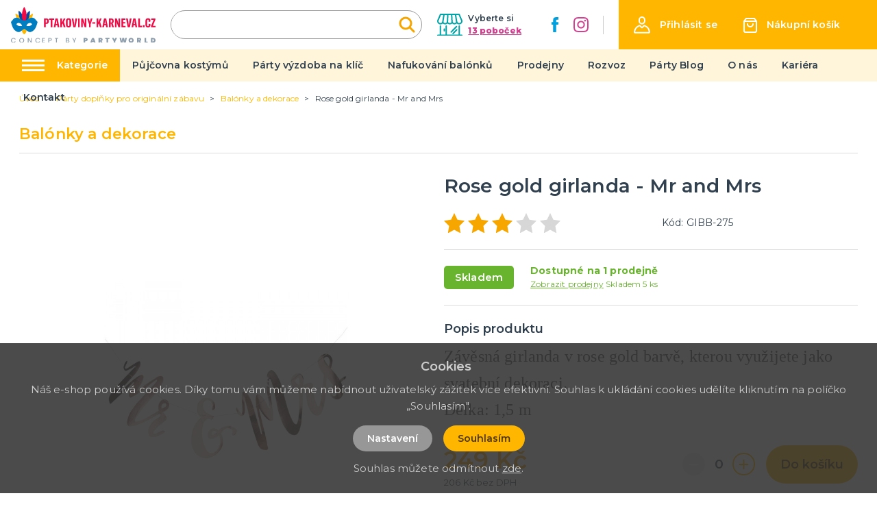

--- FILE ---
content_type: image/svg+xml
request_url: https://ptakoviny-karneval.cz/img/ico-account.svg
body_size: 616
content:
<?xml version="1.0" encoding="UTF-8"?>
<svg width="24px" height="25px" viewBox="0 0 24 25" version="1.1" xmlns="http://www.w3.org/2000/svg" xmlns:xlink="http://www.w3.org/1999/xlink">
    <title>E1913E09-C8C3-4236-9D31-BE8384AD22DA</title>
    <g id="Page-1" stroke="none" stroke-width="1" fill="none" fill-rule="evenodd">
        <g id="HLAVA" transform="translate(-1368.000000, -65.000000)">
            <rect id="Rectangle" fill="" fill-rule="nonzero" x="1342" y="42" width="578" height="72"></rect>
            <g id="account" transform="translate(1368.000000, 65.000000)" stroke="#FFFFFF" stroke-linecap="round" stroke-linejoin="round" stroke-width="2">
                <path d="M15.9489386,6.59958678 C15.9489386,8.92658678 13.9609386,10.7895868 11.5909386,10.5835868 C9.4889386,10.4015868 7.9489386,8.50158678 7.9489386,6.39258678 L7.9489386,5.20658678 C7.9489386,3.09758678 9.4889386,1.19758678 11.5909386,1.01558678 C13.9609386,0.809586779 15.9489386,2.67258678 15.9489386,4.99958678 L15.9489386,6.59958678 Z" id="Stroke-1"></path>
                <path d="M14.0532386,14.2869868 L12.7152386,15.8839868 C12.3162386,16.3619868 11.5822386,16.3619868 11.1822386,15.8839868 L9.8442386,14.2869868 C9.2872386,13.6219868 8.3542386,13.3679868 7.5592386,13.7139868 C3.9932386,15.2679868 1.4092386,18.6549868 1.0052386,22.6869868 C0.945238599,23.2799868 1.4082386,23.7999868 2.0042386,23.7999868 L21.8932386,23.7999868 C22.4892386,23.7999868 22.9522386,23.2799868 22.8932386,22.6869868 C22.4882386,18.6549868 19.9052386,15.2679868 16.3382386,13.7139868 C15.5432386,13.3679868 14.6102386,13.6219868 14.0532386,14.2869868 Z" id="Stroke-3"></path>
            </g>
        </g>
    </g>
</svg>

--- FILE ---
content_type: application/javascript; charset=UTF-8
request_url: https://ptakoviny-karneval.cz/_nuxt/64a15df.js
body_size: 4503
content:
(window.webpackJsonp=window.webpackJsonp||[]).push([[4],{259:function(t,e,r){"use strict";var n={props:{items:{type:Array,default:function(){return[]}}},data:function(){return{}}},l=r(3),component=Object(l.a)(n,(function(){var t=this,e=t.$createElement,r=t._self._c||e;return r("nav",{staticClass:"breadcrumb",attrs:{"aria-label":"breadcrumbs"}},[r("ul",[r("li",{staticClass:"breadcrumb__item"},[r("nuxt-link",{attrs:{to:t.localePath("/"),title:t.$t("website.home")}},[r("span",[t._v(t._s(t.$t("website.home")))])])],1),t._v(" "),t._l(t.items,(function(e,n){return r("li",{key:n,class:"breadcrumb__item"+(""===e.link?" is-active":"")},[""!==e.link?r("nuxt-link",{attrs:{to:t.localePath(e.link)}},[r("span",[t._v(t._s(e.text))])]):r("span",[t._v("\n        "+t._s(e.text)+"\n      ")])],1)}))],2)])}),[],!1,null,null,null);e.a=component.exports},262:function(t,e,r){"use strict";r(11),r(10),r(58),r(59),r(21),r(14),r(6),r(7),r(20),r(18),r(19);function n(t,e){var r="undefined"!=typeof Symbol&&t[Symbol.iterator]||t["@@iterator"];if(!r){if(Array.isArray(t)||(r=function(t,e){if(!t)return;if("string"==typeof t)return l(t,e);var r=Object.prototype.toString.call(t).slice(8,-1);"Object"===r&&t.constructor&&(r=t.constructor.name);if("Map"===r||"Set"===r)return Array.from(t);if("Arguments"===r||/^(?:Ui|I)nt(?:8|16|32)(?:Clamped)?Array$/.test(r))return l(t,e)}(t))||e&&t&&"number"==typeof t.length){r&&(t=r);var i=0,n=function(){};return{s:n,n:function(){return i>=t.length?{done:!0}:{done:!1,value:t[i++]}},e:function(t){throw t},f:n}}throw new TypeError("Invalid attempt to iterate non-iterable instance.\nIn order to be iterable, non-array objects must have a [Symbol.iterator]() method.")}var o,c=!0,d=!1;return{s:function(){r=r.call(t)},n:function(){var t=r.next();return c=t.done,t},e:function(t){d=!0,o=t},f:function(){try{c||null==r.return||r.return()}finally{if(d)throw o}}}}function l(t,e){(null==e||e>t.length)&&(e=t.length);for(var i=0,r=new Array(e);i<e;i++)r[i]=t[i];return r}var o={components:{MProductLabels:r(263).a},filters:{makeClass:function(t){return""!==t?" product-card--"+t:null}},props:{type:{type:String,default:function(){return""}},product:{type:Object,default:function(){return{default_category:{slug:"single"},images:{},main_image:null,tax_rate:{},has_variants:!1}}}},data:function(){return{selectedVariantAttribute:null,selectedVariant:null,requiredQuantity:0,addToCartTimeout:null}},computed:{realActive:function(){return this.product.has_variants&&this.selectedVariant&&void 0!==this.selectedVariant.active?this.selectedVariant.active:this.product.active},realAvailable:function(){return this.product&&this.product.available},realQuantity:function(){return this.realAvailable?this.product.has_variants&&this.selectedVariant&&void 0!==this.selectedVariant.quantity?this.selectedVariant.quantity:this.product.quantity>0?this.product.quantity:0:0},sizes:function(){var t=this.product.variants,e=[];if(t){var r=t.filter((function(a){return parseInt(a.attributes[0].name)}));e=t.filter((function(a){return!parseInt(a.attributes[0].name)})).concat(r)}return e}},watch:{"$store.state.cart.carts":{deep:!0,handler:function(){this.reloadCurrentQuantity()}},id:{deep:!0,handler:function(){this.reloadCurrentQuantity()}},selectedVariantAttribute:{deep:!0,handler:function(){this.findVariant(this.selectedVariantAttribute)}}},mounted:function(){this.reloadCurrentQuantity()},methods:{findVariant:function(t){if(t&&this.product.variants&&Array.isArray(this.product.variants)){var e=this.product.variants.find((function(e){return e.attributes.filter((function(e){return parseInt(e.id)===parseInt(t)})).length>0}));e&&(this.selectedVariant=e)}else this.selectedVariant=null},reloadCurrentQuantity:function(){var t=0;if(this.product.id&&this.$store.state.cart.carts[0].items.length){var e,r=n(this.$store.state.cart.carts[0].items);try{for(r.s();!(e=r.n()).done;){var l=e.value;l.product&&l.product.id===this.product.id&&(t=l.quantity)}}catch(t){r.e(t)}finally{r.f()}}this.requiredQuantity=t},setProductCart:function(){var t=this,e=this.requiredQuantity;0===this.requiredQuantity&&(e=1);var data={cartId:this.$store.state.cart.carts[0].id,productId:this.product.id,quantity:e};if(this.product.has_variants){if(!this.selectedVariant)return void this.$store.dispatch("alert/showInfo",{message:this.$t("catalog.chooseVariant"),type:"is-danger"});data.variantId=this.selectedVariant.id}clearInterval(this.addToCartTimeout),this.addToCartTimeout=setTimeout((function(){t.$store.dispatch("cart/setProduct",data)}),300)},getImagePath:function(image,t){var e=arguments.length>2&&void 0!==arguments[2]?arguments[2]:"big";if(image){var r=image.match(/\.[^.]*$/gm);if(r&&r[0])return"/img/product/"+e+"/"+image.replace(r[0],"")+"/"+t+r[0]}return"/img/noimage-square.png"}}},c=o,d=r(3),component=Object(d.a)(c,(function(){var t=this,e=t.$createElement,r=t._self._c||e;return r("div",{staticClass:"product-card",class:t._f("makeClass")(t.type)},[r("div",{staticClass:"product-card__top"},[r("nuxt-link",{staticClass:"product-card__link",attrs:{to:t.localePath("/"+t.product.id+"/"+(t.product.default_category?t.product.default_category.slug:"single")+"/"+t.product.slug),title:t.product.name}},[r("div",{staticClass:"product-card__image-wrapper"},[r("div",{staticClass:"product-card__image-wrapper-in"},["line"===t.type?r("img",{staticClass:"product-card__image",attrs:{src:t.getImagePath(t.product.main_image,t.product.slug,"ico"),alt:t.product.name,loading:"lazy"}}):r("img",{staticClass:"product-card__image",attrs:{src:t.getImagePath(t.product.main_image,t.product.slug,"thumb"),alt:t.product.name,loading:"lazy"}}),t._v(" "),t.product.is_new||t.product.is_price_sale_active||t.product.gift_rules&&Array.isArray(t.product.gift_rules)&&t.product.gift_rules.length?r("div",{staticClass:"product-card__labels"},[r("MProductLabels",{attrs:{"is-new":t.product.is_new,"is-sale":t.product.is_price_sale_active,"has-gifts":Boolean(t.product.gift_rules&&Array.isArray(t.product.gift_rules)&&t.product.gift_rules.length)}})],1):t._e()])]),t._v(" "),r("h2",{staticClass:"product-card__title",domProps:{textContent:t._s(t.product.name)}})])],1),t._v(" "),r("div",{staticClass:"product-card__bottom"},[t.product.has_variants?r("div",{staticClass:"product-card__variants-wrapper"},[t.sizes&&t.sizes.length?r("b-field",t._l(t.sizes,(function(e,n){return r("b-radio-button",{key:"variant_id_"+n,attrs:{type:"is-secondary","native-value":e.attributes[0].id},model:{value:t.selectedVariantAttribute,callback:function(e){t.selectedVariantAttribute=e},expression:"selectedVariantAttribute"}},[t._v("\n          "+t._s(e.attributes[0].name)+"\n        ")])})),1):r("b-field",t._l(t.product.variants,(function(e,n){return r("b-radio-button",{key:"variant_id_"+n,attrs:{type:"is-secondary","native-value":e.attributes[0].id},model:{value:t.selectedVariantAttribute,callback:function(e){t.selectedVariantAttribute=e},expression:"selectedVariantAttribute"}},[t._v("\n          "+t._s(e.attributes[0].name)+"\n        ")])})),1)],1):t._e(),t._v(" "),r("div",{staticClass:"product-card__price-wrapper"},[r("div",{staticClass:"product-card__price"},[t.product.has_variants&&t.product.min_price?r("span",{staticClass:"product-card__price",domProps:{textContent:t._s(t.formatPrice(Number(t.product.min_price*(1+t.product.tax_rate.rate/100))))}}):t.product.is_price_sale_active?r("span",{staticClass:"product-card__price product-card__price--sale",domProps:{textContent:t._s(t.formatPrice(Number(t.product.price*(1+t.product.tax_rate.rate/100))))}}):r("span",{staticClass:"product-card__price",domProps:{textContent:t._s(t.formatPrice(Number(t.product.price*(1+t.product.tax_rate.rate/100))))}})]),t._v(" "),r("div",{staticClass:"product-card__status-wrapper"},[t.realActive?t.realAvailable?t.realQuantity<=0?r("div",{staticClass:"product-card__status product-card__status--secondary"},[t._v("\n          "+t._s(t.$t("catalog.temporarilySoldOut"))+"\n        ")]):r("div",{staticClass:"product-card__status"},[t._v("\n          "+t._s(t.$t("catalog.inStock"))+"\n        ")]):r("div",{staticClass:"product-card__status product-card__status--danger"},[t._v("\n          "+t._s(t.$t("catalog.soldOut"))+"\n        ")]):r("div",{staticClass:"product-card__status product-card__status--danger"},[t._v("\n          "+t._s(t.$t("catalog.notActive"))+"\n        ")])])]),t._v(" "),r("div",{staticClass:"product-card__input-wrapper",class:t.product.quantity<=0||t.product.has_variants?"product-card__input-wrapper--right":null},[(t.product.has_variants&&t.selectedVariant||!t.product.has_variants)&&t.realActive&&t.realAvailable&&t.realQuantity>0?[r("b-field",{staticClass:"product-card__input-quantity"},[r("b-numberinput",{attrs:{editable:!1,max:t.realQuantity,min:0},on:{input:function(e){return t.setProductCart()}},model:{value:t.requiredQuantity,callback:function(e){t.requiredQuantity=e},expression:"requiredQuantity"}})],1),t._v(" "),r("button",{staticClass:"product-card__button button is-primary",class:"line"===t.type?"is-small":null,on:{click:function(e){return t.setProductCart()}}},[t._v("\n          "+t._s(t.$t("order.addToCart"))+"\n        ")])]:[r("nuxt-link",{staticClass:"product-card__button button is-primary",class:"line"===t.type?"is-small":null,attrs:{to:t.localePath("/"+t.product.id+"/"+(t.product.default_category?t.product.default_category.slug:"single")+"/"+t.product.slug),title:t.product.name}},[t._v("\n          "+t._s(t.$t("order.view"))+"\n        ")])]],2)])])}),[],!1,null,null,null);e.a=component.exports},263:function(t,e,r){"use strict";var n={props:{isNew:{type:Boolean,default:!1},isSale:{type:Boolean,default:!1},hasGifts:{type:Boolean,default:!1}},data:function(){return{}}},l=r(3),component=Object(l.a)(n,(function(){var t=this,e=t.$createElement,r=t._self._c||e;return r("div",{staticClass:"product-labels"},[t.isNew?r("span",{staticClass:"product-labels__label product-labels__label--is-new"},[t._v(t._s(t.$t("catalog.label.isNew")))]):t._e(),t._v(" "),t.isSale?r("span",{staticClass:"product-labels__label product-labels__label--is-sale"},[t._v(t._s(t.$t("catalog.label.isDiscount")))]):t._e(),t._v(" "),t.hasGifts?r("span",{staticClass:"product-labels__label product-labels__label--has-gifts"},[t._v(t._s(t.$t("catalog.label.hasGifts")))]):t._e()])}),[],!1,null,null,null);e.a=component.exports},267:function(t,e,r){"use strict";var n={components:{},data:function(){return{}}},l=r(3),component=Object(l.a)(n,(function(){var t=this.$createElement,e=this._self._c||t;return e("svg",{attrs:{xmlns:"http://www.w3.org/2000/svg",width:"16.29",height:"27.242",viewBox:"0 0 16.29 27.242"}},[e("path",{attrs:{d:"M38,56,50,44.5,38,33",transform:"translate(-35.879 -30.879)",fill:"none","stroke-linecap":"round","fill-rule":"evenodd"}})])}),[],!1,null,null,null);e.a=component.exports},276:function(t,e,r){"use strict";r(59),r(21),r(14),r(6),r(10),r(7),r(20),r(18),r(19);var n=r(271),l=r.n(n),o=r(272),c=r(267);function d(t,e){var r="undefined"!=typeof Symbol&&t[Symbol.iterator]||t["@@iterator"];if(!r){if(Array.isArray(t)||(r=function(t,e){if(!t)return;if("string"==typeof t)return _(t,e);var r=Object.prototype.toString.call(t).slice(8,-1);"Object"===r&&t.constructor&&(r=t.constructor.name);if("Map"===r||"Set"===r)return Array.from(t);if("Arguments"===r||/^(?:Ui|I)nt(?:8|16|32)(?:Clamped)?Array$/.test(r))return _(t,e)}(t))||e&&t&&"number"==typeof t.length){r&&(t=r);var i=0,n=function(){};return{s:n,n:function(){return i>=t.length?{done:!0}:{done:!1,value:t[i++]}},e:function(t){throw t},f:n}}throw new TypeError("Invalid attempt to iterate non-iterable instance.\nIn order to be iterable, non-array objects must have a [Symbol.iterator]() method.")}var l,o=!0,c=!1;return{s:function(){r=r.call(t)},n:function(){var t=r.next();return o=t.done,t},e:function(t){c=!0,l=t},f:function(){try{o||null==r.return||r.return()}finally{if(c)throw l}}}}function _(t,e){(null==e||e>t.length)&&(e=t.length);for(var i=0,r=new Array(e);i<e;i++)r[i]=t[i];return r}var f={components:{FsLightbox:l.a,Swiper:o.Swiper,SwiperSlide:o.SwiperSlide,MSwiperButton:c.a},props:{images:{type:Array,default:function(){return[]}},productName:{type:String,default:function(){return""}},productSlug:{type:String,default:function(){return""}},mainImage:{type:String,default:function(){return""}}},data:function(){return{swiperGalleryOptions:{loop:!1,slidesPerView:3,spaceBetween:16,breakpoints:{769:{slidesPerView:3},1024:{slidesPerView:4},1272:{slidesPerView:4}}},toggler:!1,slide:1}},computed:{formatImages:function(){var t=[];if(this.images){var e,r=d(this.images);try{for(r.s();!(e=r.n()).done;){var image=e.value;t.push(this.getImagePath(image.image,this.productSlug))}}catch(t){r.e(t)}finally{r.f()}}return t}},methods:{showImage:function(i){this.slide=i,this.toggler=!this.toggler},getImagePath:function(image,t){var e=arguments.length>2&&void 0!==arguments[2]?arguments[2]:"big";if(image){var r=image.match(/\.[^.]*$/gm);if(r&&r[0])return"/img/product/"+e+"/"+image.replace(r[0],"")+"/"+t+r[0]}return"/img/noimage-square.png"}}},m=f,v=r(3),component=Object(v.a)(m,(function(){var t=this,e=t.$createElement,r=t._self._c||e;return r("div",{staticClass:"image-gallery"},[r("div",{staticClass:"image-gallery__cover"},[t.images&&t.images.length?[r("span",{staticClass:"image-gallery__top-item",attrs:{href:t.getImagePath(t.images[0].image,t.productSlug,"big")},on:{click:function(e){return t.showImage(1)}}},[r("img",{attrs:{src:t.getImagePath(t.images[0].image,t.productSlug,"big"),alt:t.productName}})])]:[r("img",{attrs:{src:"/img/noimage-square.png",alt:t.productName}})]],2),t._v(" "),t.images.length>1?r("div",{staticClass:"image-gallery__swiper-wrapper-out"},[r("div",{staticClass:"image-gallery__swiper-wrapper"},[r("button",{staticClass:"swiper__big-button swiper__big-button--prev image-gallery__swiper-button image-gallery__swiper-button--prev",class:"image-gallery__swiper-button--"+(t.images.length-1),attrs:{name:"swiperGalleryPrev",title:t.$t("general.previous")},on:{click:function(e){return t.$refs.swiperGallery.swiperInstance.slidePrev()}}},[r("MSwiperButton")],1),t._v(" "),r("swiper",{ref:"swiperGallery",staticClass:"image-gallery__swiper",attrs:{options:t.swiperGalleryOptions}},t._l(t.images.slice(1),(function(image,e){return r("swiper-slide",{key:"image_id_"+e,staticClass:"image-gallery__swiper-item"},[r("div",{staticClass:"image-gallery__swiper-item-in"},[r("span",{staticClass:"image-gallery__item",attrs:{href:t.getImagePath(image.image,t.productSlug,"big")},on:{click:function(r){return t.showImage(e+2)}}},[r("img",{staticClass:"image-gallery__image",attrs:{src:t.getImagePath(image.image,t.productSlug,"big"),alt:t.productName}})])])])})),1),t._v(" "),r("button",{staticClass:"swiper__big-button swiper__big-button--next image-gallery__swiper-button image-gallery__swiper-button--next",class:"image-gallery__swiper-button--"+(t.images.length-1),attrs:{name:"swiperGalleryNext",title:t.$t("general.next")},on:{click:function(e){return t.$refs.swiperGallery.swiperInstance.slideNext()}}},[r("MSwiperButton")],1)],1)]):t._e(),t._v(" "),r("FsLightbox",{attrs:{toggler:t.toggler,sources:t.formatImages,slide:t.slide}})],1)}),[],!1,null,null,null);e.a=component.exports},277:function(t,e,r){"use strict";var n=r(2),l=(r(23),r(174),r(6),{filters:{makeClass:function(t){return""!==t?"product__review--"+t:""}},props:{type:{type:String,default:function(){return""}},productId:{type:Number,default:function(){return null}},productName:{type:String,default:function(){return""}}},data:function(){return{form:{review:"",rating:null,object_id:null}}},methods:{changeRate:function(){},saveReview:function(t){var e=this;return Object(n.a)(regeneratorRuntime.mark((function r(){var n;return regeneratorRuntime.wrap((function(r){for(;;)switch(r.prev=r.next){case 0:if(t.preventDefault(),e.$refs.productReviewForm.checkValidity()){r.next=5;break}return e.$store.dispatch("alert/showInfo",{message:e.$t("catalog.reviewForm.fillAllInputs"),type:"is-danger"}),r.abrupt("return");case 5:if(e.form.rating){r.next=8;break}return e.$store.dispatch("alert/showInfo",{message:e.$t("catalog.reviewForm.selectStar"),type:"is-danger"}),r.abrupt("return");case 8:if(!e.productId){r.next=18;break}return n=e.$buefy.loading.open({container:null}),r.prev=10,r.next=13,e.$axios.post("/api/rating/rate/product/"+e.productId,e.form).then((function(){e.$store.dispatch("alert/showInfo",{message:e.$t("catalog.reviewForm.saved"),type:"is-success"}),e.$emit("saved")})).finally((function(){n.close()}));case 13:r.next=18;break;case 15:r.prev=15,r.t0=r.catch(10),n.close();case 18:case"end":return r.stop()}}),r,null,[[10,15]])})))()}}}),o=r(3),component=Object(o.a)(l,(function(){var t=this,e=t.$createElement,r=t._self._c||e;return r("div",{staticClass:"product__review",class:t._f("makeClass")(t.type)},[r("h2",{staticClass:"title is-3 has-text-black mb-3 product__review-title"},[t._v("\n    "+t._s(t.$t("catalog.reviewForm.title",{title:t.productName}))+"\n  ")]),t._v(" "),r("div",{staticClass:"product-review-form__wrapper"},[r("form",{ref:"productReviewForm",on:{submit:t.saveReview}},[r("b-field",{attrs:{label:t.$t("catalog.reviewForm.reviews")}},[r("b-input",{attrs:{type:"textarea",required:""},model:{value:t.form.review,callback:function(e){t.$set(t.form,"review",e)},expression:"form.review"}})],1),t._v(" "),r("b-field",{attrs:{label:t.$t("catalog.reviewForm.numberOfStars")}},[r("b-rate",{attrs:{max:5,"icon-pack":"fas","custom-text":t.$t("catalog.reviewForm.starsDescription")},on:{change:t.changeRate},model:{value:t.form.rating,callback:function(e){t.$set(t.form,"rating",e)},expression:"form.rating"}})],1),t._v(" "),r("div",{staticClass:"is-flex is-justify-content-flex-end"},[r("button",{staticClass:"button is-primary is-small",attrs:{type:"submit"}},[t._v("\n          "+t._s(t.$t("catalog.addReview"))+"\n        ")])])],1)])])}),[],!1,null,null,null);e.a=component.exports}}]);

--- FILE ---
content_type: application/javascript; charset=UTF-8
request_url: https://ptakoviny-karneval.cz/_nuxt/f05779d.js
body_size: 1891
content:
(window.webpackJsonp=window.webpackJsonp||[]).push([[33],{259:function(t,e,n){"use strict";var l={props:{items:{type:Array,default:function(){return[]}}},data:function(){return{}}},r=n(3),component=Object(r.a)(l,(function(){var t=this,e=t.$createElement,n=t._self._c||e;return n("nav",{staticClass:"breadcrumb",attrs:{"aria-label":"breadcrumbs"}},[n("ul",[n("li",{staticClass:"breadcrumb__item"},[n("nuxt-link",{attrs:{to:t.localePath("/"),title:t.$t("website.home")}},[n("span",[t._v(t._s(t.$t("website.home")))])])],1),t._v(" "),t._l(t.items,(function(e,l){return n("li",{key:l,class:"breadcrumb__item"+(""===e.link?" is-active":"")},[""!==e.link?n("nuxt-link",{attrs:{to:t.localePath(e.link)}},[n("span",[t._v(t._s(e.text))])]):n("span",[t._v("\n        "+t._s(e.text)+"\n      ")])],1)}))],2)])}),[],!1,null,null,null);e.a=component.exports},273:function(t,e,n){"use strict";var l={props:{documents:{type:Array,default:function(){return[]}},loading:{type:Boolean,default:function(){return!1}},type:{type:String,default:null},paginated:{type:Boolean,default:function(){return!1}}},data:function(){return{currentPage:1}},methods:{onPageChange:function(t){this.paginated&&this.$nuxt.$emit("page-change",{page:t})}}},r=n(3),component=Object(r.a)(l,(function(){var t=this,e=t.$createElement,n=t._self._c||e;return n("section",{staticClass:"documents-table"},[n("b-table",{class:"resolutions"===t.type?"no-header":"",attrs:{data:t.documents.data,loading:t.loading,"current-page":t.currentPage,"per-page":t.paginated?t.documents.perPage:0,total:t.paginated?t.documents.total:0,"backend-pagination":t.paginated,paginated:!!(t.paginated&&t.documents.total>t.documents.perPage),"show-header":"resolutions"!==t.type,striped:"",hoverable:"","backend-filtering":""},on:{"update:currentPage":function(e){t.currentPage=e},"update:current-page":function(e){t.currentPage=e},"page-change":t.onPageChange}},["documents"===t.type?[n("b-table-column",{attrs:{field:"file",label:t.$t("documents.title")},scopedSlots:t._u([{key:"default",fn:function(e){return[n("a",{attrs:{href:"/files/document/"+e.row.file,title:t.$t("documents.download")+": "+e.row.name,download:""}},[t._v("\n          "+t._s(e.row.name)+"\n        ")])]}}],null,!1,1347058943)})]:"contracts"===t.type?[n("b-table-column",{attrs:{field:"name",label:t.$t("documents.contractTitle")},scopedSlots:t._u([{key:"default",fn:function(e){return[t._v("\n        "+t._s(e.row.name)+"\n      ")]}}])}),t._v(" "),n("b-table-column",{attrs:{field:"date_published",label:"Datum",width:"180"},scopedSlots:t._u([{key:"default",fn:function(e){return[t._v("\n        "+t._s(e.row.date_published?t.$moment(e.row.date_published).format("l"):"")+"\n      ")]}}])}),t._v(" "),n("b-table-column",{attrs:{field:"company_name",label:t.$t("documents.otherSide")},scopedSlots:t._u([{key:"default",fn:function(e){return[t._v("\n        "+t._s(e.row.company_name)+"\n      ")]}}])}),t._v(" "),n("b-table-column",{attrs:{field:"file",label:t.$t("documents.file")},scopedSlots:t._u([{key:"default",fn:function(e){return[n("a",{attrs:{href:"/files/document/"+e.row.file,title:t.$t("documents.download")+": "+e.row.name,download:""}},[t._v("\n          "+t._s(e.row.name)+"\n        ")])]}}])})]:"resolutions"===t.type?[n("b-table-column",{attrs:{field:"date_published"},scopedSlots:t._u([{key:"default",fn:function(e){return[t._v("\n        "+t._s(e.row.date_published?t.$moment(e.row.date_published).format("l"):"")+"\n      ")]}}])}),t._v(" "),n("b-table-column",{attrs:{field:"file","text-align":"center"},scopedSlots:t._u([{key:"default",fn:function(e){return[n("a",{attrs:{href:"/files/document/"+e.row.file,title:t.$t("documents.download")+": "+e.row.name,download:""}},[t._v("\n          "+t._s(e.row.name)+"\n        ")])]}}])}),t._v(" "),n("b-table-column",{attrs:{field:"type"},scopedSlots:t._u([{key:"default",fn:function(e){return[t._v("\n        "+t._s(e.row.employee?e.row.employee.firstname+" "+e.row.employee.lastname:"")+"\n      ")]}}])})]:t._e(),t._v(" "),n("template",{slot:"empty"},[t.loading?n("b-notification",{attrs:{type:"is-warning",closable:!1}},[n("b",[t._v("\n          "+t._s(t.$t("documents.loading"))+"\n        ")])]):n("b-notification",{attrs:{type:"is-warning",closable:!1}},[n("b",[t._v("\n          "+t._s(t.$t("documents.empty"))+"\n        ")])])],1)],2)],1)}),[],!1,null,null,null);e.a=component.exports},317:function(t,e,n){"use strict";n.r(e);var l=n(2),r=(n(23),n(273)),o=n(259),c={components:{MDocumentsTable:r.a,MBreadcrumbs:o.a},validate:function(t){var e=t.route;return/^[0-9-]+$/.test(e.params.id)&&/^[a-zA-Z0-9-]+$/.test(e.params.slug)},asyncData:function(t){return Object(l.a)(regeneratorRuntime.mark((function e(){var n,l,r,o,c,d;return regeneratorRuntime.wrap((function(e){for(;;)switch(e.prev=e.next){case 0:return n=t.$axios,l=t.params,r=t.app,o=t.error,c=t.redirect,e.prev=1,e.next=4,n.get("/api/info/page/"+l.id,{params:{lang:r.i18n.locale}});case 4:return(d=e.sent).data&&d.data.slug&&d.data.slug!==l.slug&&c(r.localePath({name:"info-id-slug",params:{id:d.data.id,slug:d.data.slug}})),e.abrupt("return",{page:d.data});case 9:e.prev=9,e.t0=e.catch(1),o({statusCode:404});case 12:case"end":return e.stop()}}),e,null,[[1,9]])})))()},data:function(){return{page:{text:"",title:"",meta_description:"",meta_title:""}}},head:function(){return{title:this.page.meta_title,meta:[{hid:"description",name:"description",content:this.page.meta_description},{hid:"title",name:"title",content:this.page.meta_title}]}},computed:{breadcrumbs:function(){var t=[{link:"",text:this.page.title}];return t.push(),t}}},d=n(3),component=Object(d.a)(c,(function(){var t=this,e=t.$createElement,n=t._self._c||e;return n("div",{staticClass:"page__content"},[n("div",{staticClass:"page-inside mb-5"},[n("div",{staticClass:"container"},[n("MBreadcrumbs",{attrs:{items:t.breadcrumbs}}),t._v(" "),n("div",{staticClass:"columns is-desktop"},[n("div",{staticClass:"column is-12"},[n("h1",{staticClass:"title has-text-primary is-1 mb-4 mt-4",domProps:{textContent:t._s(t.page.title)}}),t._v(" "),n("div",{staticClass:"content ck-content",domProps:{innerHTML:t._s(t.page.text)}}),t._v(" "),t.page.files.length>0?n("div",{staticClass:"page__content__documents"},[n("h2",{staticClass:"title is-bold is-2 mb-5"},[t._v("\n              "+t._s(t.$t("general.attachedFiles"))+"\n            ")]),t._v(" "),n("MDocumentsTable",{attrs:{documents:t.page.files,type:"infopage",loading:!1}})],1):t._e()])])],1)])])}),[],!1,null,null,null);e.default=component.exports}}]);

--- FILE ---
content_type: image/svg+xml
request_url: https://ptakoviny-karneval.cz/img/ico-instagram.svg
body_size: 1767
content:
<?xml version="1.0" encoding="UTF-8"?>
<svg width="22px" height="22px" viewBox="0 0 22 22" version="1.1" xmlns="http://www.w3.org/2000/svg" xmlns:xlink="http://www.w3.org/1999/xlink">
    <title>50004E85-6E0E-471E-80BF-9D567078993E</title>
    <defs>
        <polygon id="path-1" points="0 0 22.0001599 0 22.0001599 22 0 22"></polygon>
    </defs>
    <g id="Page-1" stroke="none" stroke-width="1" fill="none" fill-rule="evenodd">
        <g id="Homepage_1920" transform="translate(-1235.000000, -66.000000)">
            <g id="insta" transform="translate(1235.000000, 66.000000)">
                <g id="Group-3">
                    <mask id="mask-2" fill="white">
                        <use xlink:href="#path-1"></use>
                    </mask>
                    <g id="Clip-2"></g>
                    <path d="M11.0000799,-0.000159873264 C8.012848,-0.000159873264 7.63794519,0.0126299879 6.46447543,0.0661875313 C5.29420314,0.119745075 4.49403745,0.305997427 3.79459192,0.577781976 C3.0711654,0.858359555 2.45805144,1.23486109 1.84573683,1.84637633 C1.2342216,2.45789156 0.858519428,3.07100553 0.57794185,3.79443205 C0.305357934,4.49467695 0.119904948,5.29404327 0.0663474046,6.46431556 C0.0127898611,7.63778532 0,8.01268812 0,10.9999201 C0,13.9879514 0.0127898611,14.3620548 0.0663474046,15.5355246 C0.119904948,16.7065962 0.305357934,17.5059625 0.57794185,18.2054081 C0.858519428,18.9288346 1.2342216,19.5427479 1.84573683,20.1542632 C2.45805144,20.7657784 3.0711654,21.1414806 3.79459192,21.4228575 C4.49403745,21.6946421 5.29420314,21.8808944 6.46447543,21.934452 C7.63794519,21.9880095 8.012848,22 11.0000799,22 C13.9873119,22 14.3622147,21.9880095 15.5356844,21.934452 C16.7059567,21.8808944 17.5061224,21.6946421 18.2055679,21.4228575 C18.9289945,21.1414806 19.5421084,20.7657784 20.1536237,20.1542632 C20.7651389,19.5427479 21.1416404,18.9288346 21.4230174,18.2054081 C21.6948019,17.5059625 21.8810543,16.7065962 21.9338125,15.5355246 C21.98737,14.3620548 22.0001599,13.9879514 22.0001599,10.9999201 C22.0001599,8.01268812 21.98737,7.63778532 21.9338125,6.46431556 C21.8810543,5.29404327 21.6948019,4.49467695 21.4230174,3.79443205 C21.1416404,3.07100553 20.7651389,2.45789156 20.1536237,1.84637633 C19.5421084,1.23486109 18.9289945,0.858359555 18.2055679,0.577781976 C17.5061224,0.305997427 16.7059567,0.119745075 15.5356844,0.0661875313 C14.3622147,0.0126299879 13.9873119,-0.000159873264 11.0000799,-0.000159873264 M11.0000799,1.98146924 C13.9369518,1.98146924 14.2854755,1.99266036 15.445356,2.04621791 C16.5173063,2.09497925 17.1000443,2.27403731 17.487737,2.42511754 C18.0009302,2.62415976 18.3678393,2.86237092 18.7523345,3.24766549 C19.1376291,3.63296005 19.3758402,3.99906983 19.5756818,4.51226301 C19.7259627,4.89995567 19.9050207,5.48269372 19.9545815,6.55544332 C20.0065403,7.71532385 20.0185308,8.0630482 20.0185308,10.9999201 C20.0185308,13.9375913 20.0065403,14.2853156 19.9545815,15.4451962 C19.9050207,16.5179458 19.7259627,17.0998845 19.5756818,17.4875771 C19.3758402,18.0015697 19.1376291,18.3676794 18.7523345,18.7521746 C18.3678393,19.1374692 18.0009302,19.3756804 17.487737,19.5755219 C17.1000443,19.7258028 16.5173063,19.9056602 15.445356,19.9544216 C14.2854755,20.0071798 13.9377512,20.0183709 11.0000799,20.0183709 C8.06240871,20.0183709 7.71468436,20.0071798 6.55480383,19.9544216 C5.48285359,19.9056602 4.90011554,19.7258028 4.51242288,19.5755219 C3.9992297,19.3756804 3.63232056,19.1374692 3.24782536,18.7521746 C2.86253079,18.3676794 2.62431963,18.0015697 2.42447805,17.4875771 C2.27419718,17.0998845 2.09513913,16.5179458 2.04637778,15.4451962 C1.99282024,14.2853156 1.98162911,13.9375913 1.98162911,10.9999201 C1.98162911,8.0630482 1.99282024,7.71532385 2.04637778,6.55544332 C2.09513913,5.48269372 2.27419718,4.89995567 2.42447805,4.51226301 C2.62431963,3.99906983 2.86253079,3.63296005 3.24782536,3.24766549 C3.63232056,2.86237092 3.9992297,2.62415976 4.51242288,2.42511754 C4.90011554,2.27403731 5.48285359,2.09497925 6.55480383,2.04621791 C7.71468436,1.99266036 8.06320808,1.98146924 11.0000799,1.98146924" id="Fill-1" fill="#D24291" mask="url(#mask-2)"></path>
                </g>
                <path d="M11.0000799,14.6667732 C8.97528505,14.6667732 7.33338662,13.0248748 7.33338662,11.0000799 C7.33338662,8.97528505 8.97528505,7.33338662 11.0000799,7.33338662 C13.0248748,7.33338662 14.6667732,8.97528505 14.6667732,11.0000799 C14.6667732,13.0248748 13.0248748,14.6667732 11.0000799,14.6667732 M11.0000799,5.35175752 C7.88095255,5.35175752 5.35175752,7.88015319 5.35175752,11.0000799 C5.35175752,14.1200067 7.88095255,16.6492017 11.0000799,16.6492017 C14.1200067,16.6492017 16.6484024,14.1200067 16.6484024,11.0000799 C16.6484024,7.88015319 14.1200067,5.35175752 11.0000799,5.35175752" id="Fill-4" fill="#D24291"></path>
                <path d="M18.1920587,5.12801488 C18.1920587,5.85703697 17.6013269,6.44856804 16.8723049,6.44856804 C16.1424834,6.44856804 15.5517517,5.85703697 15.5517517,5.12801488 C15.5517517,4.3989928 16.1424834,3.80826109 16.8723049,3.80826109 C17.6013269,3.80826109 18.1920587,4.3989928 18.1920587,5.12801488" id="Fill-6" fill="#D24291"></path>
            </g>
        </g>
    </g>
</svg>

--- FILE ---
content_type: image/svg+xml
request_url: https://ptakoviny-karneval.cz/img/logo-pk-claim.svg
body_size: 3796
content:
<svg xmlns="http://www.w3.org/2000/svg" width="200" height="48.876" viewBox="0 0 200 48.876"><g transform="translate(-792 -788)"><g transform="translate(118 288)"><g transform="translate(674 542.16)"><g transform="translate(0 0)"><path d="M9.94,47.569a3.1,3.1,0,0,1,.46-1.682,3.279,3.279,0,0,1,1.25-1.169,3.678,3.678,0,0,1,1.73-.418,3.629,3.629,0,0,1,1.91.5,2.916,2.916,0,0,1,1.22,1.425H15.18a1.657,1.657,0,0,0-.73-.751,2.306,2.306,0,0,0-1.08-.247,2.435,2.435,0,0,0-1.19.285,2.069,2.069,0,0,0-.82.817,2.484,2.484,0,0,0-.3,1.245,2.51,2.51,0,0,0,.3,1.245,2.156,2.156,0,0,0,.82.827,2.468,2.468,0,0,0,1.19.295,2.306,2.306,0,0,0,1.08-.247,1.759,1.759,0,0,0,.73-.751h1.33a2.845,2.845,0,0,1-1.22,1.416,3.674,3.674,0,0,1-1.91.494,3.718,3.718,0,0,1-1.74-.418,3.141,3.141,0,0,1-1.25-1.169,3.1,3.1,0,0,1-.46-1.682Z" transform="translate(-9.93 -44.14)" fill="#8d9dac"/><path d="M24.76,50.847a3.678,3.678,0,0,1-1.73-.418,3.17,3.17,0,0,1-1.71-2.86,3.1,3.1,0,0,1,.46-1.682,3.279,3.279,0,0,1,1.25-1.169,3.569,3.569,0,0,1,1.73-.418,3.718,3.718,0,0,1,1.74.418,3.14,3.14,0,0,1,1.25,1.169,3.183,3.183,0,0,1,.46,1.682,3.15,3.15,0,0,1-.46,1.691,3.077,3.077,0,0,1-1.25,1.169A3.718,3.718,0,0,1,24.76,50.847Zm0-.912a2.34,2.34,0,0,0,1.19-.295,2.034,2.034,0,0,0,.82-.827,2.733,2.733,0,0,0,0-2.49,2.069,2.069,0,0,0-.82-.817,2.626,2.626,0,0,0-2.38,0,2.069,2.069,0,0,0-.82.817,2.733,2.733,0,0,0,0,2.49,2.034,2.034,0,0,0,.82.827A2.468,2.468,0,0,0,24.76,49.935Z" transform="translate(-9.93 -44.14)" fill="#8d9dac"/><path d="M38.71,50.777H37.6L34.28,46v4.774H33.17v-6.4h1.11l3.32,4.765V44.38h1.11Z" transform="translate(-9.93 -44.14)" fill="#8d9dac"/><path d="M43.68,47.569a3.1,3.1,0,0,1,.46-1.682,3.279,3.279,0,0,1,1.25-1.169,3.678,3.678,0,0,1,1.73-.418,3.629,3.629,0,0,1,1.91.5,2.917,2.917,0,0,1,1.22,1.425H48.92a1.657,1.657,0,0,0-.73-.751,2.306,2.306,0,0,0-1.08-.247,2.435,2.435,0,0,0-1.19.285,2.069,2.069,0,0,0-.82.817,2.484,2.484,0,0,0-.3,1.245,2.51,2.51,0,0,0,.3,1.245,2.156,2.156,0,0,0,.82.827,2.365,2.365,0,0,0,1.19.295,2.306,2.306,0,0,0,1.08-.247,1.759,1.759,0,0,0,.73-.751h1.33a2.845,2.845,0,0,1-1.22,1.416,3.674,3.674,0,0,1-1.91.494,3.718,3.718,0,0,1-1.74-.418,3.207,3.207,0,0,1-1.25-1.169,3.1,3.1,0,0,1-.46-1.682Z" transform="translate(-9.93 -44.14)" fill="#8d9dac"/><path d="M56.53,45.234V47.1h2.33v.864H56.53v1.955h2.62v.854H55.42v-6.4h3.73v.854Z" transform="translate(-12.179 -44.14)" fill="#8d9dac"/><path d="M69.1,46.288a1.866,1.866,0,0,1-.24.921,1.771,1.771,0,0,1-.78.7,3.029,3.029,0,0,1-1.37.275H65.49v2.591h-1.1v-6.4h2.33a3.017,3.017,0,0,1,1.31.256,1.792,1.792,0,0,1,.8.683,1.773,1.773,0,0,1,.27.968Zm-2.38,1.044a1.4,1.4,0,0,0,.94-.275.955.955,0,0,0,.31-.769c0-.7-.42-1.044-1.25-1.044H65.5v2.088Z" transform="translate(-12.636 -44.14)" fill="#8d9dac"/><path d="M78.39,44.39v.854H76.6v5.533H75.5V45.244H73.69V44.39Z" transform="translate(-13.098 -44.14)" fill="#8d9dac"/><path d="M93.41,47.494a1.507,1.507,0,0,1,.92.541,1.576,1.576,0,0,1,.38,1.025,1.54,1.54,0,0,1-.27.883,1.75,1.75,0,0,1-.77.617,2.842,2.842,0,0,1-1.17.228H89.81v-6.4h2.57a2.952,2.952,0,0,1,1.18.218,1.721,1.721,0,0,1,.75.6,1.448,1.448,0,0,1,.25.835,1.362,1.362,0,0,1-.31.921,1.776,1.776,0,0,1-.83.541Zm-2.5-.427h1.37a1.354,1.354,0,0,0,.85-.237.887.887,0,0,0,0-1.348,1.335,1.335,0,0,0-.85-.247H90.91Zm1.49,2.847a1.371,1.371,0,0,0,.88-.256.877.877,0,0,0,.32-.721.916.916,0,0,0-.34-.75,1.418,1.418,0,0,0-.9-.275H90.91V49.9H92.4Z" transform="translate(-13.902 -44.14)" fill="#8d9dac"/><path d="M104.79,44.39l-2.23,4.071v2.316h-1.11V48.461L99.21,44.39h1.23L102,47.522l1.56-3.132Z" transform="translate(-14.385 -44.14)" fill="#8d9dac"/><path d="M121.32,46.5a2.065,2.065,0,0,1-1.19,1.919,3.08,3.08,0,0,1-1.42.295h-.85v2.071h-2.15V44.27h3a2.767,2.767,0,0,1,1.93.608,2.091,2.091,0,0,1,.67,1.634Zm-2.85.6c.45,0,.67-.2.67-.6s-.22-.6-.67-.6h-.61v1.2h.61Z" transform="translate(-15.209 -44.14)" fill="#8d9dac"/><path d="M130.28,49.8h-2.29l-.34.988h-2.26l2.51-6.517h2.48l2.5,6.517h-2.27l-.34-.988Zm-.52-1.539-.62-1.815-.62,1.815h1.24Z" transform="translate(-15.745 -44.14)" fill="#8d9dac"/><path d="M140.71,50.778l-1.29-2.337h0v2.337h-2.15V44.26h3.2a3.209,3.209,0,0,1,1.42.285,2.138,2.138,0,0,1,.89.76,2.025,2.025,0,0,1,.3,1.093,1.887,1.887,0,0,1-.38,1.159,2.126,2.126,0,0,1-1.1.732l1.49,2.5h-2.37Zm-1.3-3.705h.85a.738.738,0,0,0,.47-.133.614.614,0,0,0,0-.827.678.678,0,0,0-.46-.152h-.85v1.1Z" transform="translate(-16.291 -44.14)" fill="#8d9dac"/><path d="M153.03,44.26v1.625h-1.82v4.893h-2.15V45.885h-1.81V44.26Z" transform="translate(-16.788 -44.14)" fill="#8d9dac"/><path d="M164.09,44.26,161.63,48.8v1.976h-2.15V48.8l-2.47-4.541h2.47l1.09,2.309,1.1-2.309Z" transform="translate(-17.323 -44.14)" fill="#8d9dac"/><path d="M178.35,44.26l-1.57,6.517H174.1l-.79-3.7-.8,3.7h-2.67l-1.57-6.517h2.31l.62,4.1.93-4.1h2.35l.93,4.1.62-4.1Z" transform="translate(-18.008 -44.14)" fill="#8d9dac"/><path d="M186.35,50.847a3.64,3.64,0,0,1-1.78-.438,3.226,3.226,0,0,1-1.28-1.2,3.175,3.175,0,0,1-.47-1.722,3.24,3.24,0,0,1,.47-1.722,3.364,3.364,0,0,1,1.28-1.2,3.74,3.74,0,0,1,1.78-.428,3.673,3.673,0,0,1,1.77.428,3.2,3.2,0,0,1,1.27,1.2,3.3,3.3,0,0,1-1.28,4.643,3.737,3.737,0,0,1-1.77.438Zm0-1.912a1.262,1.262,0,0,0,.99-.39,1.528,1.528,0,0,0,.35-1.056,1.57,1.57,0,0,0-.35-1.066,1.262,1.262,0,0,0-.99-.39,1.285,1.285,0,0,0-1,.39,1.553,1.553,0,0,0-.35,1.066,1.528,1.528,0,0,0,.35,1.056A1.285,1.285,0,0,0,186.35,48.935Z" transform="translate(-20.14 -44.14)" fill="#8d9dac"/><path d="M197.98,50.778l-1.29-2.337h0v2.337h-2.15V44.26h3.2a3.209,3.209,0,0,1,1.42.285,2.138,2.138,0,0,1,.89.76,2.025,2.025,0,0,1,.3,1.093,1.887,1.887,0,0,1-.38,1.159,2.126,2.126,0,0,1-1.1.732l1.49,2.5h-2.37Zm-1.3-3.705h.85a.738.738,0,0,0,.47-.133.614.614,0,0,0,0-.827.678.678,0,0,0-.46-.152h-.85v1.1Z" transform="translate(-20.14 -44.14)" fill="#8d9dac"/><path d="M207.06,49.229h2.08v1.549h-4.23V44.26h2.15Z" transform="translate(-20.14 -44.14)" fill="#8d9dac"/><path d="M216.56,44.26a4.106,4.106,0,0,1,1.89.418,3.034,3.034,0,0,1,1.25,1.15,3.4,3.4,0,0,1,0,3.344,3.1,3.1,0,0,1-1.25,1.178,3.992,3.992,0,0,1-1.89.428H213.7V44.26h2.86Zm-.19,4.693a1.647,1.647,0,0,0,1.15-.38,1.366,1.366,0,0,0,.43-1.074,1.333,1.333,0,0,0-.43-1.074,1.711,1.711,0,0,0-1.15-.38h-.51v2.907h.51Z" transform="translate(-20.14 -44.14)" fill="#8d9dac"/></g></g></g><g transform="translate(749.8 765.4)"><path d="M294.061,68.327v1.718h6.166V68.062h-3.655l3.479-8.28V58.065h-5.858v1.981h3.348Zm-4.315,2.026c2.156,0,3.434-1.145,3.434-3.347V65.728l-2.377-.484V67.05c0,.969-.353,1.5-1.057,1.5s-1.1-.616-1.1-1.761V61.323c0-1.144.4-1.674,1.1-1.674s1.057.529,1.057,1.5v1.586l2.422-.441V61.059c0-2.2-1.233-3.259-3.391-3.259-2.291,0-3.567,1.277-3.567,3.7v5.065c-.045,2.511,1.188,3.788,3.479,3.788m-4.8-3.039h-2.289v2.731h2.289Zm-8.719,2.731h5.284V67.974h-2.95V58.109h-2.334ZM270.1,65.551l.573-3.787c.088-.573.176-1.057.22-1.718h.044c.044.617.133,1.146.22,1.718l.574,3.787Zm2.375,4.493h2.336l-2.336-11.936H269.4l-2.335,11.936H269.4l.439-2.775H272Zm-10.7,0h3l2.29-11.936H264.64l-1.146,7.8c-.087.793-.132,1.409-.173,2.026h-.089a20.192,20.192,0,0,0-.221-2.026l-1.144-7.8h-2.426Zm-6.342-1.806V64.8H258.3V63h-2.863V59.915h3.126V58.109H253.1V70.045h5.593V68.239Zm-11.363,1.806h2.072V64.186c0-.792-.045-1.541-.089-2.333h.044a12.476,12.476,0,0,0,.529,1.893l2.2,6.3h2.246V58.109h-2.069v4.933c0,.881.044,1.761.087,2.643h-.043c-.133-.573-.309-1.19-.486-1.806l-1.981-5.814h-2.511v11.98Zm-5.99-6.343V59.738h.7c.879,0,1.233.441,1.233,1.5v.749c0,1.145-.308,1.718-1.233,1.718Zm2.159,6.343h2.421l-1.674-5.417a2.838,2.838,0,0,0,1.41-2.775V61.28c0-1.982-1.013-3.215-3.479-3.215h-3.17V70h2.333V65.2h.837ZM229.67,65.551l.571-3.787c.089-.573.177-1.057.22-1.718h.046c.044.617.131,1.146.22,1.718l.573,3.787ZM232,70.045h2.335L232,58.109h-3.082l-2.334,11.936h2.334l.439-2.775h2.159Zm-8.721,0h2.511l-2.246-7.311,2.158-4.669h-2.423l-2.29,5.593V58.109h-2.379V70.045h2.335v-3.48l.881-1.849ZM212.889,65.2H216.9V63.174h-4.009Zm-4.712,4.846h2.333V65.728l2.512-7.663H210.6l-.969,4.008a8.732,8.732,0,0,0-.22,1.586h-.044a9.307,9.307,0,0,0-.264-1.586l-1.013-4.008h-2.423l2.555,7.663-.044,4.317Zm-10.747,0H199.5V64.186c0-.792-.043-1.541-.087-2.333h.044a12.476,12.476,0,0,0,.529,1.893l2.2,6.3h2.246V58.109h-2.069v4.933c0,.881.043,1.761.087,2.643h-.044c-.132-.573-.309-1.19-.485-1.806l-1.981-5.814h-2.511v11.98Zm-2.07-11.936h-2.334V70.045h2.334Zm-8.809,11.936h3l2.29-11.936h-2.422l-1.146,7.8c-.088.793-.132,1.409-.175,2.026h-.089a20.157,20.157,0,0,0-.22-2.026l-1.146-7.8h-2.378ZM179.9,68.5c-.793,0-1.233-.573-1.233-1.674V61.323c0-1.1.439-1.674,1.233-1.674s1.233.573,1.233,1.674v5.505c0,1.057-.441,1.674-1.233,1.674m0,1.849c2.291,0,3.656-1.365,3.656-3.788V61.588c0-2.422-1.365-3.788-3.656-3.788s-3.611,1.366-3.611,3.788v4.932c0,2.466,1.321,3.832,3.611,3.832m-6.693-.308h2.51l-2.246-7.311,2.157-4.669h-2.421l-2.291,5.593V58.109h-2.334V70.045h2.334v-3.48l.836-1.849Zm-10.747-4.493.571-3.787c.089-.573.176-1.057.22-1.718h.045c.044.617.132,1.146.22,1.718l.574,3.787Zm2.377,4.493h2.335l-2.335-11.936h-3.082l-2.334,11.936h2.334l.439-2.775h2.159Zm-4.976-11.936h-6.871v1.982h2.29v9.954h2.335V60.091h2.29V58.109Zm-9.734,4.008c0,1.189-.353,1.718-1.19,1.718h-.7v-4.1h.7c.837,0,1.19.441,1.19,1.541Zm-.969-4.008H145.9V70.045h2.335V65.464h1.012a2.974,2.974,0,0,0,3.3-3.3V61.148c-.044-2.026-1.145-3.039-3.391-3.039" transform="translate(-58.027 -19.697)" fill="#f10a44"/><path d="M87.911,57.451l-.132.176c-.045-.044-.045-.132-.088-.176h-.177l.132-.176c-1.5-5.065,5.77-12.42,10.262-13.874.045,4.713-4.713,13.874-10,14.051" transform="translate(-25.318 -11.639)" fill="#ffb600"/><path d="M66.541,57.451l.132.176a.265.265,0,0,0,.044-.176h.176l-.132-.176c1.5-5.065-5.77-12.42-10.262-13.874,0,4.713,4.756,13.874,10.041,14.051" transform="translate(-8.002 -11.639)" fill="#ffb600"/><path d="M84.737,50.4l-.087.176a.224.224,0,0,1-.088-.176c-.045,0-.133.044-.177.044l.088-.221C81.918,45.6,87.424,36.835,91.519,34.5c1.013,4.581-1.674,14.579-6.783,15.9" transform="translate(-23.29 -6.659)" fill="#034aa6"/><path d="M73.014,50.4l.088.176a.227.227,0,0,0,.089-.176c.044,0,.132.044.176.044l-.089-.221c2.555-4.624-2.95-13.389-7.047-15.723-1.012,4.581,1.674,14.579,6.783,15.9" transform="translate(-13.329 -6.659)" fill="#034aa6"/><path d="M79.944,43.168v.264c-.045-.044-.133-.088-.176-.132-.045.044-.132.088-.176.132v-.264c-4.977-3.876-3.171-16.076.176-20.568,3.347,4.536,5.2,16.736.176,20.568" transform="translate(-19.201 0)" fill="#f10a44"/><g transform="translate(42.2 37.319)"><path d="M59.2,74.154c2.2,2.554,4.67,2.642,7.841,2.29C66.511,72.568,61.05,70.63,59.2,74.154Z" transform="translate(-51.712 -65.134)" fill="none"/><path d="M90.9,76.444c3.171.352,5.594.308,7.842-2.29C96.846,70.63,91.384,72.568,90.9,76.444Z" transform="translate(-69.45 -65.134)" fill="none"/><path d="M76.3,93.309c.352,1.585,1.277,4.1,3.347,5.2,2.114-1.057,3-3.611,3.347-5.2C79.338,90.8,79.955,90.8,76.3,93.309Z" transform="translate(-61.281 -75.831)" fill="#ffb600"/><path d="M75.54,57.9c-3.26-3.568-7.839-1.277-10.174.4a8.748,8.748,0,0,1-9.557,0c-2.334-1.674-6.915-3.964-10.174-.4A32.064,32.064,0,0,0,42.2,61.913s1.762,7.971,4.933,10.922,6.034,3.3,7.663,2.291c.969-.617,1.806-1.146,2.467-1.63,3.656-2.51,3.039-2.51,6.694,0,.661.441,1.454,1.013,2.467,1.63,1.63,1.013,4.492.66,7.663-2.291S79.02,61.913,79.02,61.913A40.881,40.881,0,0,0,75.54,57.9ZM49.687,65.04c1.85-3.568,7.311-1.586,7.84,2.29C54.312,67.683,51.889,67.638,49.687,65.04Zm13.961,2.29c.485-3.876,5.946-5.814,7.84-2.29C69.242,67.638,66.82,67.683,63.649,67.33Z" transform="translate(-42.2 -56.02)" fill="#007ebf"/></g></g></g></svg>

--- FILE ---
content_type: application/javascript; charset=UTF-8
request_url: https://ptakoviny-karneval.cz/_nuxt/75f2a2e.js
body_size: 7618
content:
(window.webpackJsonp=window.webpackJsonp||[]).push([[7],{288:function(t,e,r){"use strict";r.r(e);r(14),r(7),r(20),r(18),r(19);var c=r(73),o=r(2),n=(r(23),r(31),r(10),r(175),r(11),r(58),r(37),r(33),r(6),r(276)),d=r(259),l=r(263),_=r(262),v=r(277),h={mixin:{data:function(){return{recaptchaReady:!1}},mounted:function(){var t=this;return Object(o.a)(regeneratorRuntime.mark((function e(){return regeneratorRuntime.wrap((function(e){for(;;)switch(e.prev=e.next){case 0:return e.prev=0,e.next=3,t.$recaptcha.init();case 3:t.recaptchaReady=!0,e.next=9;break;case 6:e.prev=6,e.t0=e.catch(0),t.recaptchaReady=!1;case 9:case"end":return e.stop()}}),e,null,[[0,6]])})))()},methods:{getGoogleRecaptchaToken:function(){var t=this;return Object(o.a)(regeneratorRuntime.mark((function e(){return regeneratorRuntime.wrap((function(e){for(;;)switch(e.prev=e.next){case 0:return e.prev=0,e.next=3,t.$recaptcha.execute("login");case 3:return e.abrupt("return",e.sent);case 6:return e.prev=6,e.t0=e.catch(0),e.abrupt("return",null);case 9:case"end":return e.stop()}}),e,null,[[0,6]])})))()}}}};function m(t,e){var r="undefined"!=typeof Symbol&&t[Symbol.iterator]||t["@@iterator"];if(!r){if(Array.isArray(t)||(r=function(t,e){if(!t)return;if("string"==typeof t)return f(t,e);var r=Object.prototype.toString.call(t).slice(8,-1);"Object"===r&&t.constructor&&(r=t.constructor.name);if("Map"===r||"Set"===r)return Array.from(t);if("Arguments"===r||/^(?:Ui|I)nt(?:8|16|32)(?:Clamped)?Array$/.test(r))return f(t,e)}(t))||e&&t&&"number"==typeof t.length){r&&(t=r);var i=0,c=function(){};return{s:c,n:function(){return i>=t.length?{done:!0}:{done:!1,value:t[i++]}},e:function(t){throw t},f:c}}throw new TypeError("Invalid attempt to iterate non-iterable instance.\nIn order to be iterable, non-array objects must have a [Symbol.iterator]() method.")}var o,n=!0,d=!1;return{s:function(){r=r.call(t)},n:function(){var t=r.next();return n=t.done,t},e:function(t){d=!0,o=t},f:function(){try{n||null==r.return||r.return()}finally{if(d)throw o}}}}function f(t,e){(null==e||e>t.length)&&(e=t.length);for(var i=0,r=new Array(e);i<e;i++)r[i]=t[i];return r}var y={components:{MImageGallery:n.a,MBreadcrumbs:d.a,MProductLabels:l.a,MProductCard:_.a,MProductReviewForm:v.a},mixins:[h.mixin],validate:function(t){var e=t.route;return/^[0-9]+$/.test(e.params.id)},asyncData:function(t){return Object(o.a)(regeneratorRuntime.mark((function e(){var r,o,n,d,l,_,v;return regeneratorRuntime.wrap((function(e){for(;;)switch(e.prev=e.next){case 0:return r=t.$axios,o=t.params,n=t.error,d=t.app,t.store,e.prev=1,e.next=4,r.$get("/api/catalog/product/"+o.id+"/"+d.i18n.locale);case 4:if(l=e.sent,_=[],v=[],!l.default_category||!l.default_category.id){e.next=14;break}return e.next=10,r.$get("/api/catalog/category/"+l.default_category.id+"/products/random/4/"+d.i18n.locale,{params:{price_similar:l.price,"filter[inStock]":!0,skip_ids:[l.id]}}).catch((function(t){}));case 10:return v=e.sent,e.next=13,r.$get("/api/catalog/category/"+l.default_category.id+"/products/random/4/"+d.i18n.locale,{params:{skip_ids:[].concat(Object(c.a)(v.map((function(p){return p.id}))),[l.id])}}).catch((function(t){}));case 13:_=e.sent;case 14:return e.abrupt("return",{product:l,similarProducts:_,relatedProducts:v});case 17:e.prev=17,e.t0=e.catch(1),n({statusCode:404});case 20:case"end":return e.stop()}}),e,null,[[1,17]])})))()},data:function(){return{rating:0,product:{id:null,images:[],tax_rate:{},has_variants:!1,variants:[],related_products:[],related_products_by_motif:[],set_products:[],attributeGroups:{},default_category:{},stores:[],meta_title:"",meta_description:""},similarProducts:[],relatedProducts:[],showStoresModal:!1,showAddReviewModal:!1,selectedAttributes:{},selectedVariant:null,requiredQuantity:0,addToCartTimeout:null,activeTab:0,isWatchdogModalActive:!1,watchdog:{email:""},showSizesTable:!1}},head:function(){return{title:this.headTitle,meta:[{hid:"og:image",property:"og:image",content:"https://ptakoviny-karneval.cz/"+(this.selectedVariant&&this.selectedVariant.main_image?"img/product/big/"+this.selectedVariant.main_image:this.product.main_image?"img/product/big/"+this.product.main_image:"/img/noimage-square.png")},{hid:"description",name:"description",content:this.product.meta_description},{hid:"title",name:"title",content:this.product.meta_title}],link:[{rel:"canonical",href:"https://ptakoviny-karneval.cz/"+this.product.id+"/"+(this.product.default_category?this.product.default_category.slug:"single")+"/"+this.product.slug}]}},computed:{breadcrumbs:function(){var t=[];return this.product.default_category&&(t=this.getBreadcrumbs(this.product.default_category)),t.push({link:"",text:this.product.name}),t.push(),t},headTitle:function(){return this.product.meta_title&&this.product.meta_title.length?this.product.meta_title:this.product.name},selectedAttributesIsNotEmpty:function(){return Object.values(this.selectedAttributes).length>0},realActive:function(){return this.product.has_variants&&this.selectedVariant&&void 0!==this.selectedVariant.active?this.selectedVariant.active:this.product.active},realAvailable:function(){return this.product&&this.product.available},realQuantity:function(){return this.realAvailable?this.product.has_variants&&this.selectedVariant&&void 0!==this.selectedVariant.quantity?this.selectedVariant.quantity:this.product.quantity>0?this.product.quantity:0:0},allStores:function(){var t={};if(this.product&&this.product.has_variants&&this.selectedVariant&&this.selectedVariant.stores&&this.selectedVariant.stores.length){var e,r=m(this.selectedVariant.stores);try{for(r.s();!(e=r.n()).done;){var c=e.value;void 0===t[c.store_id]?t[c.store_id]=c:t[c.store_id].quantity+=c.quantity}}catch(t){r.e(t)}finally{r.f()}}else if(this.product&&!this.product.has_variants&&this.product.stores&&this.product.stores.length){var o,n=m(this.product.stores);try{for(n.s();!(o=n.n()).done;){var d=o.value;void 0===t[d.store_id]?t[d.store_id]=d:t[d.store_id].quantity+=d.quantity}}catch(t){n.e(t)}finally{n.f()}}return Object.values(t)},productStoresCount:function(){var t=0;if(this.realAvailable&&this.allStores&&this.allStores.length){var e,r=m(this.allStores);try{for(r.s();!(e=r.n()).done;){e.value.quantity>0&&t++}}catch(t){r.e(t)}finally{r.f()}}return t},averageRating:function(){var t=0;return this.product.ratings&&this.product.ratings.length?(this.product.ratings.forEach((function(e){t+=e.rating})),Math.ceil(t/this.product.ratings.length)):0},sizes:function(){var t=this.product.attributeGroups.group_1.attributes,e=[];if(t){var r=t.filter((function(a){return parseInt(a.name)}));e=t.filter((function(a){return!parseInt(a.name)})).concat(r)}return e},show_related_products_by_motif:function(){return!1},relatedProductsFinal:function(){return this.product.set_products.length?this.product.set_products:this.relatedProducts}},watch:{"$store.state.cart.carts":{deep:!0,handler:function(){this.reloadCurrentQuantity()}},product:{deep:!0,handler:function(){this.reloadCurrentQuantity(),this.checkVariants()}},selectedAttributes:{deep:!0,handler:function(){this.findVariant(this.selectedAttributes)}}},mounted:function(){this.reloadCurrentQuantity(),this.product&&(this.$store.dispatch("variables/setLastViewedProduct",Object.assign({},this.product,{url:window.location.pathname})),this.$gtm.push({event:"viewDetail",ecommerce:{detail:{products:[{name:this.product.name,id:this.product.id,price:this.product.price,category:this.product.default_category?this.product.default_category.name:""}]}}}),this.checkVariants())},methods:{checkVariants:function(){if(this.product&&this.product.variants&&this.product.variants.length&&1===this.product.variants.length&&this.product.variants[0]&&this.product.variants[0]){var t,e={},r=m(this.product.variants[0].attributes);try{for(r.s();!(t=r.n()).done;){var c=t.value;e[c.attribute_group_id]=c.id}}catch(t){r.e(t)}finally{r.f()}this.selectedAttributes=Object.assign({},e)}},reloadCurrentQuantity:function(){var t=0;if(this.product&&this.$store.state.cart.carts[0].items.length){var e,r=m(this.$store.state.cart.carts[0].items);try{for(r.s();!(e=r.n()).done;){var c=e.value;c.product&&c.product.id===this.product.id&&(t=c.quantity)}}catch(t){r.e(t)}finally{r.f()}}this.requiredQuantity=t},setProductCart:function(){var t=this,e=this.requiredQuantity;0===this.requiredQuantity&&(e=1);var data={cartId:this.$store.state.cart.carts[0].id,productId:this.product.id,quantity:e};if(this.product.has_variants){if(!this.selectedVariant)return void this.$store.dispatch("alert/showInfo",{message:this.$t("catalog.chooseVariant"),type:"is-danger"});data.variantId=this.selectedVariant.id}clearInterval(this.addToCartTimeout),this.addToCartTimeout=setTimeout((function(){t.$store.dispatch("cart/setProduct",data)}),300)},findVariant:function(t){var e=Object.values(t),r=this.product.attributeGroups?Object.values(this.product.attributeGroups):{},c=r.length?r.length:0;if(this.selectedVariant=null,this.product.variants&&c>0){var o=this.product.variants.find((function(t){return t.attributes.filter((function(t){return e.includes(t.id)})).length===c}));o&&(this.selectedVariant=o)}},getBreadcrumbs:function(t){var e=[];return t?(t.parent_id&&(e=this.getBreadcrumbs(this.getCategory(t.parent_id))),t.active&&e.push({link:"/"+t.id+"/"+t.slug,text:t.name}),e):e},getCategory:function(t){return this.product.categories.find((function(e){return e.id===t}))},sendWatchdog:function(){var t=this;return Object(o.a)(regeneratorRuntime.mark((function e(){var r,data,c;return regeneratorRuntime.wrap((function(e){for(;;)switch(e.prev=e.next){case 0:if(!t.authenticated){e.next=4;break}t.watchdog.email=t.user.email,e.next=7;break;case 4:if(t.watchdog.email){e.next=7;break}return t.$store.dispatch("alert/showInfo",{message:t.$t("watchdog.typeYourEmail"),type:"is-danger"}),e.abrupt("return");case 7:return r=t.$buefy.loading.open({container:null}),e.prev=8,data=Object.assign(t.watchdog,{product_variant_id:t.product.has_variants&&t.selectedVariant?t.selectedVariant.id:null,language:t.$i18n.locale}),e.next=12,t.getGoogleRecaptchaToken();case 12:if(!(c=e.sent)){e.next=17;break}data["g-recaptcha-response"]=c,e.next=19;break;case 17:return t.$store.dispatch("alert/showInfo",{message:t.$t("watchdog.savingError"),type:"is-danger"}),e.abrupt("return");case 19:return e.next=21,t.$axios.$post("/api/catalog/watchdog/product/"+t.product.id+"/stock",data).then((function(e){t.isWatchdogModalActive=!1,t.$store.dispatch("alert/showInfo",{message:t.$t("watchdog.saved"),type:"is-success"})})).catch((function(){t.$store.dispatch("alert/showInfo",{message:t.$t("watchdog.savingError"),type:"is-danger"})})).finally((function(){r.close()}));case 21:e.next=27;break;case 23:e.prev=23,e.t0=e.catch(8),r.close(),t.$store.dispatch("alert/showInfo",{message:t.$t("watchdog.savingError"),type:"is-danger"});case 27:case"end":return e.stop()}}),e,null,[[8,23]])})))()},openReviewModal:function(){this.authenticated&&(this.showAddReviewModal=!0)}}},C=r(3),component=Object(C.a)(y,(function(){var t=this,e=t.$createElement,r=t._self._c||e;return r("div",{staticClass:"page__content page__product-detail"},[r("div",{staticClass:"container"},[r("MBreadcrumbs",{attrs:{items:t.breadcrumbs}}),t._v(" "),t.product.default_category?r("div",{staticClass:"page__top-line page__top-line--product-detail is-hidden-mobile"},[r("div",{staticClass:"columns"},[r("div",{staticClass:"column is-12"},[r("div",{staticClass:"page__top-line-left"},[r("p",{staticClass:"title is-3 has-text-primary"},[t._v("\n              "+t._s(t.product.default_category.name)+"\n            ")])])])])]):t._e(),t._v(" "),r("div",{staticClass:"columns"},[r("div",{staticClass:"column is-12"},[r("div",{staticClass:"columns is-multiline"},[r("div",{staticClass:"column is-6 is-hidden-mobile"},[r("div",{staticClass:"product__image-area"},[t.selectedVariant&&t.selectedVariant.main_image?r("MImageGallery",{attrs:{images:t.selectedVariant.images,"main-image":t.selectedVariant.main_image,"product-name":t.selectedVariant.name,"product-slug":t.product.slug}}):r("MImageGallery",{attrs:{images:t.product.images,"main-image":t.product.main_image,"product-name":t.product.name,"product-slug":t.product.slug}}),t._v(" "),t.product.is_new||t.product.is_price_sale_active||t.product.gift_rules&&Array.isArray(t.product.gift_rules)&&t.product.gift_rules.length?r("MProductLabels",{attrs:{"is-new":t.product.is_new,"is-sale":t.product.is_price_sale_active,"has-gifts":Boolean(t.product.gift_rules&&Array.isArray(t.product.gift_rules)&&t.product.gift_rules.length)}}):t._e()],1)]),t._v(" "),r("div",{staticClass:"column is-6"},[r("div",{staticClass:"product__content"},[r("h1",{staticClass:"title is-2 product__title"},[t._v("\n                "+t._s(t.product.name)+"\n              ")]),t._v(" "),r("div",{staticClass:"product__subline"},[r("div",{staticClass:"product__stars-wrapper"},[t.authenticated?r("span",{staticClass:"product__stars is-clickable",attrs:{title:t.$t("catalog.reviewForm.reviews")},on:{click:function(e){return t.openReviewModal()}}},[t._l(t.averageRating,(function(t){return r("img",{key:"fullStar-"+t,attrs:{src:"/img/ico-star-full.svg",alt:"*"}})})),t._v(" "),t._l(5-t.averageRating,(function(t){return r("img",{key:"emptyStar-"+t,attrs:{src:"/img/ico-star.svg",alt:"*"}})}))],2):r("b-tooltip",{attrs:{label:t.$t("catalog.loginToRate"),multilined:""}},[r("span",{staticClass:"product__stars"},[t._l(t.averageRating,(function(t){return r("img",{key:"fullStar-"+t,attrs:{src:"/img/ico-star-full.svg",alt:"*"}})})),t._v(" "),t._l(5-t.averageRating,(function(t){return r("img",{key:"emptyStar-"+t,attrs:{src:"/img/ico-star.svg",alt:"*"}})}))],2)])],1),t._v(" "),t.product.code&&t.product.code.length?r("span",{staticClass:"product__code"},[t._v("\n                  "+t._s(t.$t("catalog.code"))+": "+t._s(t.product.code)+"\n                ")]):t._e()]),t._v(" "),r("div",{staticClass:"product__availability"},[r("div",{staticClass:"product__availability-labels"},[t.product.has_variants&&!t.selectedVariant?r("div",{staticClass:"product__availability-label"},[t._v("\n                    "+t._s(t.$t("catalog.chooseVariant"))+"\n                  ")]):t.realActive?t.realAvailable?t.realQuantity<=0?r("div",{staticClass:"product__availability-label product__availability-label--secondary"},[t._v("\n                    "+t._s(t.$t("catalog.temporarilySoldOut"))+"\n                  ")]):r("div",{staticClass:"product__availability-label product__availability-label--success"},[t._v("\n                    "+t._s(t.$t("catalog.inStock"))+"\n                  ")]):r("div",{staticClass:"product__availability-label product__availability-label--danger"},[t._v("\n                    "+t._s(t.$t("catalog.soldOut"))+"\n                  ")]):r("div",{staticClass:"product__availability-label product__availability-label--danger"},[t._v("\n                    "+t._s(t.$t("catalog.notActive"))+"\n                  ")])]),t._v(" "),t.product.has_variants&&t.selectedVariant||!t.product.has_variants?r("div",{staticClass:"product__availability-stores-wrapper"},[t.realQuantity>0?[r("div",{staticClass:"product__availability-stores"},[t._v("\n                      "+t._s(1===t.productStoresCount?t.$t("catalog.availableAtSingle",{count:t.productStoresCount}):t.$t("catalog.availableAt",{count:t.productStoresCount}))+"\n                    ")]),t._v(" "),r("div",{staticClass:"product__availability-where"},[r("span",{staticClass:"product__availability-where-show",domProps:{textContent:t._s(t.$t("catalog.showStores"))},on:{click:function(e){t.showStoresModal=!0}}}),t._v(" "),r("span",{staticClass:"product__availability-where-count",class:0===t.realQuantity?"is-inactive":null},[t.realQuantity>5?[t._v("\n                          "+t._s(t.$t("catalog.inStockPcs",{count:">5"}))+"\n                        ")]:[t._v("\n                          "+t._s(t.$t("catalog.inStockPcs",{count:t.realQuantity}))+"\n                        ")]],2)])]:[(t.product.has_variants&&t.selectedVariant||!t.product.has_variants)&&(!t.realActive||t.realQuantity<=0)?r("div",{staticClass:"product__watch-wrap"},[r("span",{staticClass:"product__watch",attrs:{title:t.$t("product.watchdog")},on:{click:function(e){t.isWatchdogModalActive=!0}}},[r("svg",{staticClass:"product__watch-image",attrs:{xmlns:"http://www.w3.org/2000/svg","xmlns:xlink":"http://www.w3.org/1999/xlink",width:"29",height:"24.146",viewBox:"0 0 29 24.146"}},[r("defs",[r("clipPath",{attrs:{id:"clip-path"}},[r("rect",{attrs:{id:"Rectangle_1403","data-name":"Rectangle 1403",width:"29",height:"24.146"}})])]),t._v(" "),r("g",{attrs:{id:"Group_1856","data-name":"Group 1856",transform:"translate(0)"}},[r("g",{attrs:{id:"Group_1855","data-name":"Group 1855",transform:"translate(0)","clip-path":"url(#clip-path)"}},[r("path",{attrs:{id:"Path_599","data-name":"Path 599",d:"M21.208,22.17a2.461,2.461,0,0,0,2.219.321.415.415,0,0,0,.266-.271.4.4,0,0,0-.145-.348,3.828,3.828,0,0,0-.889-.35.961.961,0,0,1-.8-1.117c.017-.136.084-.295.037-.405-.383-.911.021-1.792.11-2.679.028-.278.042-.748.57-.761.067,0,.143-.229.192-.36a4.3,4.3,0,0,1,1.661-2.023,3.559,3.559,0,0,0,.765-.97,6.177,6.177,0,0,0,.413-.8c.346-.728-.051-1.374-.206-2.057a5.457,5.457,0,0,1,.006-1.159c0-.173-.038-.345-.051-.519-.039-.548-.058-1.1-.118-1.644a1.985,1.985,0,0,0-.218-.549c-.238-.531-.037-.726.43-1.024a2.615,2.615,0,0,1,1.733-.25,1.124,1.124,0,0,0,.634-.285c.221-.167.354-.541.766-.016-.286-1.142-1.115-1.123-1.893-1.323A2.27,2.27,0,0,0,29,1.437a15.071,15.071,0,0,0-1.891-.167,2.063,2.063,0,0,1-1.8-.776,1.205,1.205,0,0,0-1.171-.48C23.557.1,22.97.12,22.388.18c-.138.014-.322.028-.4.116-.573.65-1.395,1.087-1.582,2.067a7.113,7.113,0,0,1-.644,1.724,4.971,4.971,0,0,0-.251.879,3.765,3.765,0,0,1-.739,1.345q-1.665,1.973-3.415,3.874c-.46.5-1.008.923-1.516,1.381-.723.652-1.466,1.284-2.159,1.967a7.142,7.142,0,0,0-.751,1.078l.531-.132a15.608,15.608,0,0,0-1.27,1.346,19.719,19.719,0,0,0-1.435,2.208c-.412.754-.641,1.613-1.091,2.339a2.669,2.669,0,0,1-2.492,1.172c-2.017-.078-3.575-.891-4.123-3.054l-.171,0L0,20.567l.172.074.136-.273c.046.336.1.6.114.859a.829.829,0,0,0,.765.874c.033.005.066.047.089.08.72,1.031,1.868,1.039,2.937,1.2a14.722,14.722,0,0,0,2.326.2c1.113-.012,2.253-.052,2.811-1.125.275.274.506.5.733.733.041.041.1.1.1.141-.108.77.491.623.872.612,1.388-.043,2.774-.141,4.161-.216a.353.353,0,0,1,.172.02c.352.18.688.2.858-.215a.677.677,0,0,0-.381-.947,1.865,1.865,0,0,1-.248-.223,5.037,5.037,0,0,0,.843.128c.175-.005.474-.092.492-.185a.646.646,0,0,0-.171-.557.624.624,0,0,1-.322-.795c.044-.184-.207-.42-.235-.644-.018-.146.094-.42.2-.45a5.741,5.741,0,0,1,1.123-.157,1.791,1.791,0,0,1,.482.119l.587-.788c.111.9.188,1.717.327,2.525.039.23.261.427.388.646a2.03,2.03,0,0,1,.367.707c.058.6.222.97.918,1.1a2.149,2.149,0,0,0,1.611-.049c.188-.111.357-.254.534-.382A3.657,3.657,0,0,0,22.218,23c-.281-.2-.613-.318-.913-.488-.047-.027-.043-.142-.1-.343",transform:"translate(0 0.001)"}})])])]),t._v(" "),r("span",{staticClass:"is-clickable product__watch-link",domProps:{textContent:t._s(t.$t("product.watchdog"))}})]),t._v(" "),r("b-tooltip",{staticClass:"product__info-tooltip product__info-watchdog-tooltip",attrs:{label:t.$t("product.tooltipWatchdog"),multilined:"",position:"is-left"}},[r("span",{staticClass:"product__info product__watchdog-info",domProps:{textContent:t._s("i")}})])],1):t._e()]],2):t._e()]),t._v(" "),r("div",{staticClass:"is-hidden-tablet"},[r("div",{staticClass:"product__image-area"},[t.selectedVariant&&t.selectedVariant.main_image?r("MImageGallery",{attrs:{images:t.selectedVariant.images,"main-image":t.selectedVariant.main_image,"product-name":t.selectedVariant.name}}):r("MImageGallery",{attrs:{images:t.product.images,"main-image":t.product.main_image,"product-name":t.product.name}}),t._v(" "),t.product.is_new||t.product.is_price_sale_active||t.product.gift_rules&&Array.isArray(t.product.gift_rules)&&t.product.gift_rules.length?r("MProductLabels",{attrs:{"is-new":t.product.is_new,"is-sale":t.product.is_price_sale_active,"has-gifts":Boolean(t.product.gift_rules&&Array.isArray(t.product.gift_rules)&&t.product.gift_rules.length)}}):t._e()],1)]),t._v(" "),t.product.description&&t.product.description.length?r("div",{staticClass:"product__description"},[r("h2",{staticClass:"title is-4 mb-3"},[t._v("\n                  "+t._s(t.$t("catalog.descriptionTitle"))+"\n                ")]),t._v(" "),r("div",{domProps:{innerHTML:t._s(t.product.description)}})]):t._e(),t._v(" "),t.product.attributeGroups?t._l(t.product.attributeGroups,(function(e){return r("div",{key:e.id,staticClass:"product__attribute-wrapper"},[r("div",{staticClass:"product__attribute-item",class:"product__attribute-item--"+e.type},["select"===e.type&&"PWTR"===t.product.code.slice(0,4)&&1===e.id&&t.sizes&&t.sizes.length?r("div",{staticClass:"product__attribute-item-wrapper"},[r("div",{staticClass:"product__attribute-item-label"},[t._v("\n                        "+t._s(e.name)+":\n                      ")]),t._v(" "),t.sizes?r("b-field",t._l(t.sizes,(function(c){return r("b-radio-button",{key:c.id,attrs:{type:"is-secondary","native-value":c.id},model:{value:t.selectedAttributes[e.id],callback:function(r){t.$set(t.selectedAttributes,e.id,r)},expression:"selectedAttributes[attributeGroup.id]"}},[t._v("\n                          "+t._s(c.name)+"\n                        ")])})),1):t._e()],1):r("div",{staticClass:"product__attribute-item-wrapper"},[r("div",{staticClass:"product__attribute-item-label"},[t._v("\n                        "+t._s(e.name)+":\n                      ")]),t._v(" "),e.attributes?r("b-field",t._l(e.attributes,(function(c){return r("b-radio-button",{key:c.id,attrs:{type:"is-secondary","native-value":c.id},model:{value:t.selectedAttributes[e.id],callback:function(r){t.$set(t.selectedAttributes,e.id,r)},expression:"selectedAttributes[attributeGroup.id]"}},[t._v("\n                          "+t._s(c.name)+"\n                        ")])})),1):t._e()],1),t._v(" "),"select"===e.type&&"PWTR"===t.product.code.slice(0,4)?r("div",{staticClass:"product__attribute-item-sizes"},[r("span",{staticClass:"product__attribute-item-sizes-link",attrs:{title:t.$t("catalog.tableOfSizes")},domProps:{textContent:t._s(t.$t("catalog.tableOfSizes"))},on:{click:function(e){t.showSizesTable=!0}}})]):t._e()]),t._v(" "),!t.selectedAttributesIsNotEmpty||t.selectedVariant||t.selectedAttributes[e.id]?t._e():r("div",{staticClass:"has-text-danger"},[t._v("\n                    "+t._s(t.$t("catalog.chooseVariant"))+"\n                  ")])])})):t._e(),t._v(" "),t.product.properties&&t.product.properties.length?r("div",{staticClass:"product__properties"},t._l(t.product.properties,(function(e,c){return r("p",{key:"product_property_id_"+c,staticClass:"product__properties-item"},["pocet-kusu-v-baleni"===e.code&&e.value>1?[t._v("\n                    "+t._s(e.name)+":\n                    "),r("strong",{domProps:{textContent:t._s(e.value)}})]:t._e()],2)})),0):t._e(),t._v(" "),t.product.available?r("div",{staticClass:"product__price-add-to-card-wrapper"},[r("div",{staticClass:"product__price-area"},[t.product.has_variants&&t.selectedVariant&&t.selectedVariant.is_price_sale_active?[r("div",{staticClass:"product__price-wrapper"},[r("span",{staticClass:"product__price product__price--old",domProps:{textContent:t._s(t.formatPrice(t.selectedVariant.original_price*(1+t.product.tax_rate.rate/100)))}}),t._v(" "),r("span",{staticClass:"product__price--small product__price--small-old",domProps:{textContent:t._s(t.formatPrice(t.selectedVariant.original_price)+" "+t.$t("product.noVat"))}})]),t._v(" "),r("div",{staticClass:"product__price-wrapper"},[r("span",{staticClass:"product__price product__price--sale",domProps:{textContent:t._s(t.formatPrice(t.selectedVariant.price*(1+t.product.tax_rate.rate/100)))}}),t._v(" "),r("span",{staticClass:"product__price product__price--small product__price--small-sale",domProps:{textContent:t._s(t.formatPrice(t.selectedVariant.price)+" "+t.$t("product.noVat"))}})])]:t.product.has_variants&&t.selectedVariant?[r("div",{staticClass:"product__price-wrapper"},[r("span",{staticClass:"product__price",domProps:{textContent:t._s(t.formatPrice(t.selectedVariant.price*(1+t.product.tax_rate.rate/100)))}}),t._v(" "),r("span",{staticClass:"product__price product__price--small",domProps:{textContent:t._s(t.formatPrice(t.selectedVariant.price)+" "+t.$t("product.noVat"))}})])]:t.product.has_variants&&!t.selectedVariant?[r("div",{staticClass:"product__price-wrapper"},[r("span",{staticClass:"product__price",domProps:{textContent:t._s(t.formatPrice((t.product.min_price?t.product.min_price:t.product.price)*(1+t.product.tax_rate.rate/100)))}}),t._v(" "),r("span",{staticClass:"product__price product__price--small",domProps:{textContent:t._s(t.formatPrice(t.product.min_price?t.product.min_price:t.product.price)+" "+t.$t("product.noVat"))}})])]:t.product.is_price_sale_active?[r("div",{staticClass:"product__price-wrapper"},[r("span",{staticClass:"product__price product__price--old",domProps:{textContent:t._s(t.formatPrice(t.product.original_price*(1+t.product.tax_rate.rate/100)))}}),t._v(" "),r("span",{staticClass:"product__price product__price--small product__price--small-old",domProps:{textContent:t._s(t.formatPrice(t.product.original_price)+" "+t.$t("product.noVat"))}})]),t._v(" "),r("div",{staticClass:"product__price-wrapper"},[r("span",{staticClass:"product__price product__price--sale",domProps:{textContent:t._s(t.formatPrice(t.product.price*(1+t.product.tax_rate.rate/100)))}}),t._v(" "),r("span",{staticClass:"product__price product__price--small product__price--small-sale",domProps:{textContent:t._s(t.formatPrice(t.product.price)+" "+t.$t("product.noVat"))}})])]:[r("div",{staticClass:"product__price-wrapper"},[r("span",{staticClass:"product__price",domProps:{textContent:t._s(t.formatPrice(t.product.price*(1+t.product.tax_rate.rate/100)))}}),t._v(" "),r("span",{staticClass:"product__price product__price--small",domProps:{textContent:t._s(t.formatPrice(t.product.price)+" "+t.$t("product.noVat"))}})])]],2),t._v(" "),(t.product.has_variants&&t.selectedVariant||!t.product.has_variants)&&t.realActive&&t.realAvailable&&t.realQuantity>0?r("div",{staticClass:"product__add-wrapper"},[r("b-field",{staticClass:"product-card__input-quantity"},[r("b-numberinput",{attrs:{editable:!1,max:t.realQuantity,min:"0"},on:{input:function(e){return t.setProductCart()}},model:{value:t.requiredQuantity,callback:function(e){t.requiredQuantity=e},expression:"requiredQuantity"}})],1),t._v(" "),r("button",{staticClass:"product__input-button button is-primary",on:{click:function(e){return t.setProductCart()}}},[t._v("\n                    "+t._s(t.$t("order.addToCart"))+"\n                  ")])],1):t._e()]):t._e()],2)]),t._v(" "),t.show_related_products_by_motif&&t.product.related_products_by_motif&&t.product.related_products_by_motif.length||t.product.set_products&&t.product.set_products.length?r("div",{staticClass:"column is-12"},[t.show_related_products_by_motif&&t.product.related_products_by_motif&&t.product.related_products_by_motif.length?r("div",{staticClass:"product__related"},[r("h2",{staticClass:"title is-2 has-text-primary product__related-title",domProps:{textContent:t._s(t.$t("product.relatedProductsByMotifs"))}}),t._v(" "),r("div",{staticClass:"columns is-multiline products-list__columns products-list__columns--detail special-products-list is-flex"},t._l(t.product.related_products_by_motif,(function(t){return r("div",{key:"set_product_"+t.id,staticClass:"column is-6-mobile is-6 is-4-desktop is-3-fullhd"},[r("MProductCard",{attrs:{product:t}})],1)})),0)]):t._e(),t._v(" "),t.relatedProductsFinal&&t.relatedProductsFinal.length?r("div",{staticClass:"product__related"},[r("h2",{staticClass:"title is-2 has-text-primary product__related-title",domProps:{textContent:t._s(t.$t("product.relatedProducts"))}}),t._v(" "),r("div",{staticClass:"columns is-multiline products-list__columns products-list__columns--detail special-products-list is-flex"},t._l(t.relatedProductsFinal,(function(t){return r("div",{key:"set_product_"+t.id,staticClass:"column is-6-mobile is-6 is-4-desktop is-3-fullhd"},[r("MProductCard",{attrs:{product:t}})],1)})),0)]):t._e(),t._v(" "),t._e()]):t._e()])])])],1),t._v(" "),r("b-modal",{attrs:{active:t.showStoresModal,"has-modal-card":""},on:{"update:active":function(e){t.showStoresModal=e}}},[r("div",{staticClass:"modal-card"},[r("header",{staticClass:"is-justify-content-space-between modal-card-head"},[r("h1",{staticClass:"title is-3 mb-0 has-text-primary"},[t._v("\n          "+t._s(t.$t("catalog.infoAboutAvailability"))+"\n        ")]),t._v(" "),r("button",{staticClass:"modal-close is-large is-relative is-primary",attrs:{title:t.$t("general.close")},on:{click:function(e){t.showStoresModal=!1}}})]),t._v(" "),r("section",{staticClass:"modal-card-body"},[t.allStores&&t.allStores.length?r("div",t._l(t.allStores,(function(e){return r("p",{key:"stores_"+e.id,staticClass:"mb-1"},[r("strong",[t._v(t._s(e.name))]),t._v(":\n            "),e.quantity>5?[t._v("\n              "+t._s(">5 "+t.$t("catalog.pieces"))+"\n            ")]:[t._v("\n              "+t._s((e.quantity>0?e.quantity:0)+" "+t.$t("catalog.pieces"))+"\n            ")]],2)})),0):r("div",[t._v("\n          "+t._s(t.$t("catalog.noStores"))+"\n        ")])]),t._v(" "),r("footer",{staticClass:"modal-card-foot",style:{"justify-content":"space-between"}})])]),t._v(" "),r("b-modal",{staticClass:"product__review-modal",attrs:{active:t.showAddReviewModal,"has-modal-card":""},on:{"update:active":function(e){t.showAddReviewModal=e}}},[r("div",{staticClass:"modal-card"},[r("section",{staticClass:"modal-card-body"},[r("MProductReviewForm",{attrs:{"product-id":t.product.id,"product-name":t.product.name},on:{saved:function(e){t.showAddReviewModal=!1}}})],1)])]),t._v(" "),r("b-modal",{attrs:{active:t.isWatchdogModalActive,width:380},on:{"update:active":function(e){t.isWatchdogModalActive=e}}},[r("div",{staticClass:"product__modal"},[r("h2",{staticClass:"title is-4 has-text-centered"},[t._v("\n        "+t._s(t.$t("product.watchdogTitle"))+"\n      ")]),t._v(" "),r("form",{on:{submit:function(e){return e.preventDefault(),t.sendWatchdog.apply(null,arguments)}}},[r("div",{staticClass:"is-flex is-flex-direction-column is-align-items-center"},[t.authenticated?t._e():r("b-field",{attrs:{label:"E-mail"}},[r("b-input",{attrs:{type:"email",required:""},model:{value:t.watchdog.email,callback:function(e){t.$set(t.watchdog,"email",e)},expression:"watchdog.email"}})],1),t._v(" "),r("button",{staticClass:"button is-primary is-small",attrs:{type:"submit"}},[t._v("\n            "+t._s(t.$t("watchdog.save"))+"\n          ")])],1)])])]),t._v(" "),r("b-modal",{attrs:{active:t.showSizesTable,"has-modal-card":""},on:{"update:active":function(e){t.showSizesTable=e}}},[r("div",{staticClass:"modal-card"},[r("header",{staticClass:"is-justify-content-space-between modal-card-head"},[r("h1",{staticClass:"title is-3 mb-0 has-text-primary"},[t._v("\n          "+t._s(t.$t("catalog.tableOfSizes"))+"\n        ")]),t._v(" "),r("button",{staticClass:"modal-close is-large is-relative is-primary",attrs:{title:t.$t("general.close")},on:{click:function(e){t.showSizesTable=!1}}})]),t._v(" "),r("section",{staticClass:"modal-card-body pt-0 pb-0"},[r("img",{attrs:{src:"/img/sizes-table.png",alt:t.$t("catalog.tableOfSizes")}})]),t._v(" "),r("footer",{staticClass:"modal-card-foot",style:{"justify-content":"space-between"}})])])],1)}),[],!1,null,null,null);e.default=component.exports}}]);

--- FILE ---
content_type: image/svg+xml
request_url: https://ptakoviny-karneval.cz/img/ico-star.svg
body_size: 194
content:
<svg xmlns="http://www.w3.org/2000/svg" xmlns:xlink="http://www.w3.org/1999/xlink" width="30" height="28.531" viewBox="0 0 30 28.531"><defs><clipPath id="a"><path d="M15,0,10.365,9.392,0,10.9l7.5,7.311L5.73,28.531,15,23.652l9.27,4.879L22.5,18.208,30,10.9l-10.364-1.5Z" transform="translate(617 957)" fill="#d7d7d7"/></clipPath></defs><g transform="translate(-617 -957)" clip-path="url(#a)"><rect width="31" height="33" transform="translate(617 955)" fill="#d7d7d7"/></g></svg>

--- FILE ---
content_type: image/svg+xml
request_url: https://ptakoviny-karneval.cz/img/logo-pk.svg
body_size: 1467
content:
<svg xmlns="http://www.w3.org/2000/svg" width="454.1" height="84.9" viewBox="0 0 454.1 84.9"><g transform="translate(-42.2 -22.6)"><path d="M482.3,81.7v3.9h14V81.1H488l7.9-18.8V58.4H482.6v4.5h7.6Zm-9.8,4.6c4.9,0,7.8-2.6,7.8-7.6V75.8l-5.4-1.1v4.1c0,2.2-.8,3.4-2.4,3.4s-2.5-1.4-2.5-4V65.8c0-2.6.9-3.8,2.5-3.8s2.4,1.2,2.4,3.4V69l5.5-1V65.2c0-5-2.8-7.4-7.7-7.4-5.2,0-8.1,2.9-8.1,8.4V77.7c-.1,5.7,2.7,8.6,7.9,8.6m-10.9-6.9h-5.2v6.2h5.2Zm-19.8,6.2h12V80.9h-6.7V58.5h-5.3ZM427.9,75.4l1.3-8.6c.2-1.3.4-2.4.5-3.9h.1c.1,1.4.3,2.6.5,3.9l1.3,8.6Zm5.4,10.2h5.3l-5.3-27.1h-7L421,85.6h5.3l1-6.3h4.9Zm-24.3,0h6.8L421,58.5h-5.5l-2.6,17.7c-.2,1.8-.3,3.2-.4,4.6h-.2a45.687,45.687,0,0,0-.5-4.6l-2.6-17.7h-5.5Zm-14.4-4.1V73.7h6.5V69.6h-6.5v-7h7.1V58.5H389.3V85.6H402V81.5Zm-25.8,4.1h4.7V72.3c0-1.8-.1-3.5-.2-5.3h.1a28.229,28.229,0,0,0,1.2,4.3l5,14.3h5.1V58.5H380V69.7c0,2,.1,4,.2,6h-.1c-.3-1.3-.7-2.7-1.1-4.1l-4.5-13.2h-5.7V85.6ZM355.2,71.2v-9h1.6c2,0,2.8,1,2.8,3.4v1.7c0,2.6-.7,3.9-2.8,3.9Zm4.9,14.4h5.5l-3.8-12.3c2-1,3.2-3.1,3.2-6.3V65.7c0-4.5-2.3-7.3-7.9-7.3h-7.2V85.5h5.3V74.6h1.9Zm-24-10.2,1.3-8.6c.2-1.3.4-2.4.5-3.9h.1c.1,1.4.3,2.6.5,3.9l1.3,8.6Zm5.3,10.2h5.3l-5.3-27.1h-7l-5.3,27.1h5.3l1-6.3h4.9Zm-19.8,0h5.7L322.2,69l4.9-10.6h-5.5l-5.2,12.7V58.5H311V85.6h5.3V77.7l2-4.2ZM298,74.6h9.1V70H298Zm-10.7,11h5.3V75.8l5.7-17.4h-5.5l-2.2,9.1a19.537,19.537,0,0,0-.5,3.6H290a20.81,20.81,0,0,0-.6-3.6l-2.3-9.1h-5.5l5.8,17.4-.1,9.8Zm-24.4,0h4.7V72.3c0-1.8-.1-3.5-.2-5.3h.1a28.229,28.229,0,0,0,1.2,4.3l5,14.3h5.1V58.5h-4.7V69.7c0,2,.1,4,.2,6h-.1c-.3-1.3-.7-2.7-1.1-4.1l-4.5-13.2h-5.7V85.6Zm-4.7-27.1h-5.3V85.6h5.3Zm-20,27.1H245l5.2-27.1h-5.5l-2.6,17.7c-.2,1.8-.3,3.2-.4,4.6h-.2a45.682,45.682,0,0,0-.5-4.6l-2.6-17.7H233Zm-15.1-3.5c-1.8,0-2.8-1.3-2.8-3.8V65.8c0-2.5,1-3.8,2.8-3.8s2.8,1.3,2.8,3.8V78.3c0,2.4-1,3.8-2.8,3.8m0,4.2c5.2,0,8.3-3.1,8.3-8.6V66.4c0-5.5-3.1-8.6-8.3-8.6s-8.2,3.1-8.2,8.6V77.6c0,5.6,3,8.7,8.2,8.7m-15.2-.7h5.7L208.5,69l4.9-10.6h-5.5l-5.2,12.7V58.5h-5.3V85.6h5.3V77.7l1.9-4.2ZM183.5,75.4l1.3-8.6c.2-1.3.4-2.4.5-3.9h.1c.1,1.4.3,2.6.5,3.9l1.3,8.6Zm5.4,10.2h5.3l-5.3-27.1h-7l-5.3,27.1h5.3l1-6.3h4.9ZM177.6,58.5H162V63h5.2V85.6h5.3V63h5.2V58.5Zm-22.1,9.1c0,2.7-.8,3.9-2.7,3.9h-1.6V62.2h1.6c1.9,0,2.7,1,2.7,3.5Zm-2.2-9.1h-7.4V85.6h5.3V75.2h2.3c4.9,0,7.5-2.7,7.5-7.5V65.4c-.1-4.6-2.6-6.9-7.7-6.9" fill="#f10a44"/><path d="M88.5,75.3l-.3.4c-.1-.1-.1-.3-.2-.4h-.4l.3-.4C84.5,63.4,101,46.7,111.2,43.4c.1,10.7-10.7,31.5-22.7,31.9" fill="#ffb600"/><path d="M79.3,75.3l.3.4a.6.6,0,0,0,.1-.4h.4l-.3-.4c3.4-11.5-13.1-28.2-23.3-31.5,0,10.7,10.8,31.5,22.8,31.9" fill="#ffb600"/><path d="M85.9,70.6l-.2.4a.52.52,0,0,1-.2-.4c-.1,0-.3.1-.4.1l.2-.5c-5.8-10.5,6.7-30.4,16-35.7,2.3,10.4-3.8,33.1-15.4,36.1" fill="#034aa6"/><path d="M81.9,70.6l.2.4a.52.52,0,0,0,.2-.4c.1,0,.3.1.4.1l-.2-.5c5.8-10.5-6.7-30.4-16-35.7-2.3,10.4,3.8,33.1,15.4,36.1" fill="#034aa6"/><path d="M84.3,69.3v.6c-.1-.1-.3-.2-.4-.3-.1.1-.3.2-.4.3v-.6c-11.3-8.8-7.2-36.5.4-46.7,7.6,10.3,11.8,38,.4,46.7" fill="#f10a44"/><path d="M59.2,76.5c5,5.8,10.6,6,17.8,5.2C75.8,72.9,63.4,68.5,59.2,76.5Z" fill="none"/><path d="M90.9,81.7c7.2.8,12.7.7,17.8-5.2C104.4,68.5,92,72.9,90.9,81.7Z" fill="none"/><path d="M76.3,95.7c.8,3.6,2.9,9.3,7.6,11.8,4.8-2.4,6.8-8.2,7.6-11.8C83.2,90,84.6,90,76.3,95.7Z" fill="#ffb600"/><path d="M117.9,60.3c-7.4-8.1-17.8-2.9-23.1.9a19.864,19.864,0,0,1-21.7,0c-5.3-3.8-15.7-9-23.1-.9s-7.8,9.1-7.8,9.1,4,18.1,11.2,24.8,13.7,7.5,17.4,5.2c2.2-1.4,4.1-2.6,5.6-3.7,8.3-5.7,6.9-5.7,15.2,0,1.5,1,3.3,2.3,5.6,3.7,3.7,2.3,10.2,1.5,17.4-5.2s11.2-24.8,11.2-24.8S125.3,68.4,117.9,60.3ZM59.2,76.5c4.2-8.1,16.6-3.6,17.8,5.2C69.7,82.5,64.2,82.4,59.2,76.5Zm31.7,5.2c1.1-8.8,13.5-13.2,17.8-5.2C103.6,82.4,98.1,82.5,90.9,81.7Z" fill="#007ebf"/></g></svg>

--- FILE ---
content_type: application/javascript; charset=UTF-8
request_url: https://ptakoviny-karneval.cz/_nuxt/7edd581.js
body_size: 2556
content:
(window.webpackJsonp=window.webpackJsonp||[]).push([[36],{259:function(t,e,r){"use strict";var n={props:{items:{type:Array,default:function(){return[]}}},data:function(){return{}}},c=r(3),component=Object(c.a)(n,(function(){var t=this,e=t.$createElement,r=t._self._c||e;return r("nav",{staticClass:"breadcrumb",attrs:{"aria-label":"breadcrumbs"}},[r("ul",[r("li",{staticClass:"breadcrumb__item"},[r("nuxt-link",{attrs:{to:t.localePath("/"),title:t.$t("website.home")}},[r("span",[t._v(t._s(t.$t("website.home")))])])],1),t._v(" "),t._l(t.items,(function(e,n){return r("li",{key:n,class:"breadcrumb__item"+(""===e.link?" is-active":"")},[""!==e.link?r("nuxt-link",{attrs:{to:t.localePath(e.link)}},[r("span",[t._v(t._s(e.text))])]):r("span",[t._v("\n        "+t._s(e.text)+"\n      ")])],1)}))],2)])}),[],!1,null,null,null);e.a=component.exports},267:function(t,e,r){"use strict";var n={components:{},data:function(){return{}}},c=r(3),component=Object(c.a)(n,(function(){var t=this.$createElement,e=this._self._c||t;return e("svg",{attrs:{xmlns:"http://www.w3.org/2000/svg",width:"16.29",height:"27.242",viewBox:"0 0 16.29 27.242"}},[e("path",{attrs:{d:"M38,56,50,44.5,38,33",transform:"translate(-35.879 -30.879)",fill:"none","stroke-linecap":"round","fill-rule":"evenodd"}})])}),[],!1,null,null,null);e.a=component.exports},284:function(t,e,r){"use strict";r.r(e);var n=r(2),c=(r(23),r(18),r(6),r(19),r(259)),l=r(272),o=r(267),_={components:{Swiper:l.Swiper,SwiperSlide:l.SwiperSlide,MSwiperButton:o.a},props:{data:{type:Array,default:function(){return[]}}},data:function(){return{swiperServicesOptions:{loop:!0,slidesPerView:2,loopedSlides:3,spaceBetween:10,breakpoints:{769:{slidesPerView:3,spaceBetween:16}}}}}},m=r(3),v=Object(m.a)(_,(function(){var t=this,e=t.$createElement,r=t._self._c||e;return r("div",{staticClass:"services"},[r("div",{staticClass:"container"},[r("h2",{staticClass:"title is-1 has-text-primary",domProps:{textContent:t._s(t.$t("home.services"))}}),t._v(" "),r("div",{staticClass:"services__list"},[r("button",{staticClass:"swiper__big-button swiper__big-button--prev services__button",attrs:{name:"swiperServicesPrev",title:t.$t("general.previous")},on:{click:function(e){return t.$refs.swiperServices.swiperInstance.slidePrev()}}},[r("MSwiperButton")],1),t._v(" "),r("swiper",{ref:"swiperServices",staticClass:"services__swiper",attrs:{options:t.swiperServicesOptions}},t._l(t.data,(function(e,n){return r("swiper-slide",{key:"service_id_"+n,staticClass:"services__item"},[r("div",{staticClass:"services__item-in"},[r("nuxt-link",{staticClass:"services__link",attrs:{to:t.localePath("/sluzby/"+e.id+"/"+e.slug),title:e.title}},[r("img",{staticClass:"services__image",attrs:{src:e.images[0]?"/img/service/thumb/"+e.images[0]:"/img/noimage-4-3.png",alt:e.title,loading:"lazy"}}),t._v(" "),r("h3",{staticClass:"services__title",domProps:{textContent:t._s(e.title)}})])],1)])})),1),t._v(" "),r("button",{staticClass:"swiper__big-button swiper__big-button--next services__button",attrs:{name:"swiperServicesNext",title:t.$t("general.next")},on:{click:function(e){return t.$refs.swiperServices.swiperInstance.slideNext()}}},[r("MSwiperButton")],1)],1)])])}),[],!1,null,null,null).exports,d={components:{},props:{data:{type:Array,default:function(){return[]}}},data:function(){return{}}},f=Object(m.a)(d,(function(){var t=this,e=t.$createElement,r=t._self._c||e;return r("div",{staticClass:"top-articles"},[r("div",{staticClass:"container"},[r("div",{staticClass:"columns is-variable is-1-0 is-mutiline"},t._l(t.data,(function(e,n){return r("div",{key:"top-article_id_"+n,staticClass:"column is-6"},[r("div",{staticClass:"top-articles__item",style:"background-image: url('"+(e.image?"/img/"+e.path+"/"+e.image:"/img/noimage-4-3.png")+"')"},[e.url?r("nuxt-link",{staticClass:"top-articles__item-in",attrs:{to:e.url,title:e.label}},[r("div",{staticClass:"top-articles__title top-articles__title--link",domProps:{innerHTML:t._s(e.title)}}),t._v(" "),r("button",{staticClass:"button is-primary top-articles__button",domProps:{textContent:t._s(e.label)}})]):r("div",{staticClass:"top-articles__item-in"},[e.title&&e.title.length?r("div",{staticClass:"top-articles__title",domProps:{innerHTML:t._s(e.title)}}):t._e()])],1)])})),0)])])}),[],!1,null,null,null).exports,w={components:{MBreadcrumbs:c.a,MServices:v,MTopArticles:f},asyncData:function(t){return Object(n.a)(regeneratorRuntime.mark((function e(){var r,n,c,l,o,_,m,v,d;return regeneratorRuntime.wrap((function(e){for(;;)switch(e.prev=e.next){case 0:if(r=t.$axios,n=t.app,c=t.store,t.req,c.state.variables.maintenance){e.next=18;break}return e.prev=2,l=r.$get("/api/info/page/265",{params:{lang:n.i18n.locale}}),o=r.$get("/api/poster?lang="+n.i18n.locale).catch((function(t){})),_=r.$get("/api/info/services/list?lang="+n.i18n.locale).catch((function(t){})),e.next=8,r.get("/api/site");case 8:return m=e.sent.data,v=m&&m.store_id?r.$get("/api/catalog/store/"+m.store_id+"/"+n.i18n.locale):"",e.next=12,Promise.all([l,o,_,v]);case 12:return d=e.sent,e.abrupt("return",{page:d[0],posters:d[1],services:d[2],store:d[3]});case 16:e.prev=16,e.t0=e.catch(2);case 18:case"end":return e.stop()}}),e,null,[[2,16]])})))()},data:function(){return{posters:[],services:[],page:{text:"",title:"Kontakt",meta_description:"",meta_title:"Kontakt"},store:{}}},head:function(){return{title:this.page.meta_title,meta:[{hid:"description",name:"description",content:this.page.meta_description},{hid:"title",name:"title",content:this.page.meta_title}]}},computed:{breadcrumbs:function(){var t=[{link:"",text:this.page.title}];return t.push(),t}}},h=w,C=Object(m.a)(h,(function(){var t=this,e=t.$createElement,r=t._self._c||e;return r("div",{staticClass:"page__contact"},[r("div",{staticClass:"page-inside mb-5"},[r("div",{staticClass:"container"},[r("MBreadcrumbs",{attrs:{items:t.breadcrumbs}}),t._v(" "),r("div",{staticClass:"columns is-desktop"},[r("div",{staticClass:"column is-12"},[r("h1",{staticClass:"title has-text-primary is-1 mb-5 mt-4 is-text-transform-uppercase",domProps:{textContent:t._s(t.page.title)}}),t._v(" "),r("div",{staticClass:"page__contact-address"},[r("div",{staticClass:"columns"},[t._m(0),t._v(" "),t._m(1),t._v(" "),r("div",{staticClass:"column is-4 has-text-centered"},[void 0!==t.page.text?r("p",{domProps:{innerHTML:t._s(t.page.text)}}):t._e()])])]),t._v(" "),t.store&&t.store.address_gmap?r("div",{staticClass:"column is-12 is-12-desktop page__contact-map"},[r("div",[r("iframe",{staticClass:"page__stores-map-in",attrs:{src:"https://www.google.com/maps?output=embed&q="+t.store.address_gmap}})])]):t._e()])])],1)]),t._v(" "),t.posters&&t.posters["banner.articles"]?r("MTopArticles",{attrs:{data:t.posters["banner.articles"]}}):t._e(),t._v(" "),t.services&&Array.isArray(t.services)&&t.services.length?r("MServices",{attrs:{data:t.services}}):t._e()],1)}),[function(){var t=this.$createElement,e=this._self._c||t;return e("div",{staticClass:"column is-4"},[e("img",{staticClass:"page__contact-image",attrs:{src:"/img/logo-claim.svg",alt:"PartyWorld"}})])},function(){var t=this,e=t.$createElement,r=t._self._c||e;return r("div",{staticClass:"column is-4 has-text-centered"},[r("p",{staticClass:"page__contact-title"},[t._v("\n                  V případě zájmu nás\n                  "),r("br"),t._v("\n                  prosím kontaktujte:\n                ")]),t._v(" "),r("p",{staticClass:"page__contact-contacts"},[r("a",{attrs:{href:"tel:+420601354333",title:"+420 601 354 333"}},[t._v("+420 601 354 333")]),t._v(" "),r("br"),t._v(" "),r("a",{attrs:{href:"mailto:eshop@partyworld.cz",title:"eshop@partyworld.cz"}},[t._v("eshop@partyworld.cz")])]),t._v(" "),r("ul",{staticClass:"is-flex is-align-items-center is-justify-content-center"},[r("li",{staticClass:"mr-5"},[r("a",{attrs:{href:"https://www.facebook.com/partyworldczech/",title:"Facebook",target:"_blank"}},[r("img",{attrs:{src:"/img/ico-facebook-contact.svg",alt:"Facebook"}})])]),t._v(" "),r("li",{staticClass:"ml-5"},[r("a",{attrs:{href:"https://www.instagram.com/partyworldcz/",title:"Instagram",target:"_blank"}},[r("img",{attrs:{src:"/img/ico-instagram-contact.svg",alt:"Instagram"}})])])])])}],!1,null,null,null);e.default=C.exports}}]);